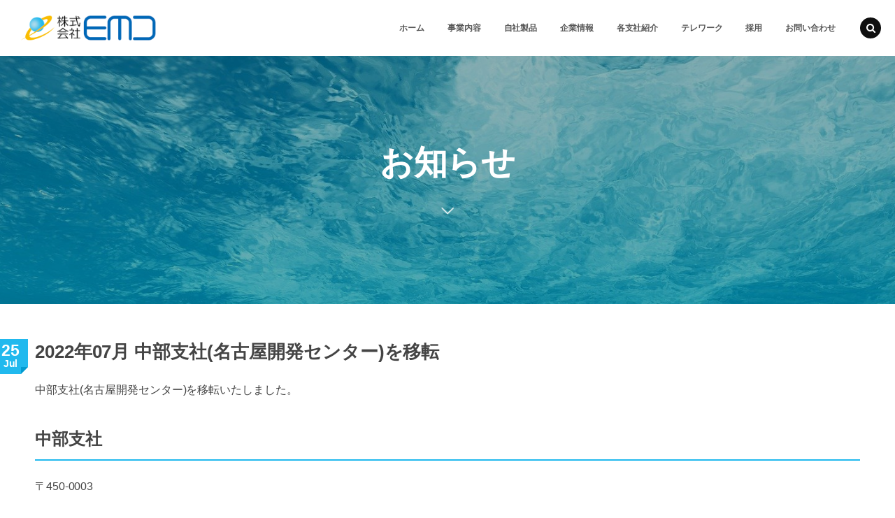

--- FILE ---
content_type: text/html; charset=UTF-8
request_url: https://www.emdes.co.jp/news/news-2022-07-25/
body_size: 12316
content:
<!DOCTYPE html>
<html lang="ja"><head prefix="og: http://ogp.me/ns# fb: http://ogp.me/ns/fb# article: http://ogp.me/ns/article#"><meta charset="utf-8" />
<meta name="viewport" content="width=device-width,initial-scale=1,minimum-scale=1,user-scalable=yes" /><meta name="description" content="中部支社(名古屋開発センター)を移転いたしました。" /><meta name="keywords" content="" /><meta property="og:title" content="2022年07月 中部支社(名古屋開発センター)を移転" /><meta property="og:type" content="article" /><meta property="og:url" content="https://www.emdes.co.jp/news/news-2022-07-25/" /><meta property="og:image" content="https://www.emdes.co.jp/wordpress/wp-content/uploads/sea-009.jpg" /><meta property="og:image:width" content="1920" /><meta property="og:image:height" content="1079" /><meta property="og:description" content="中部支社(名古屋開発センター)を移転いたしました。" /><meta property="og:site_name" content="株式会社EMD" /><link rel="canonical" href="https://www.emdes.co.jp/news/news-2022-07-25/" /><title>2022年07月 中部支社(名古屋開発センター)を移転  |  株式会社EMD</title>
<meta name='robots' content='max-image-preview:large' />
<link rel="dns-prefetch" href="//connect.facebook.net" /><link rel="dns-prefetch" href="//secure.gravatar.com" /><link rel="dns-prefetch" href="//api.pinterest.com" /><link rel="dns-prefetch" href="//jsoon.digitiminimi.com" /><link rel="dns-prefetch" href="//b.hatena.ne.jp" /><link rel="dns-prefetch" href="//platform.twitter.com" /><meta http-equiv="Last-Modified" content="火, 25 10月 2022 16:50:43 +0900" /><link rel='dns-prefetch' href='//ajax.googleapis.com' />
<link rel="alternate" type="application/rss+xml" title="株式会社EMD &raquo; フィード" href="https://www.emdes.co.jp/feed/" />
<link rel="alternate" type="application/rss+xml" title="株式会社EMD &raquo; コメントフィード" href="https://www.emdes.co.jp/comments/feed/" />
<script>
window._wpemojiSettings = {"baseUrl":"https:\/\/s.w.org\/images\/core\/emoji\/14.0.0\/72x72\/","ext":".png","svgUrl":"https:\/\/s.w.org\/images\/core\/emoji\/14.0.0\/svg\/","svgExt":".svg","source":{"concatemoji":"https:\/\/www.emdes.co.jp\/wordpress\/wp-includes\/js\/wp-emoji-release.min.js?ver=6.2.8"}};
/*! This file is auto-generated */
!function(e,a,t){var n,r,o,i=a.createElement("canvas"),p=i.getContext&&i.getContext("2d");function s(e,t){p.clearRect(0,0,i.width,i.height),p.fillText(e,0,0);e=i.toDataURL();return p.clearRect(0,0,i.width,i.height),p.fillText(t,0,0),e===i.toDataURL()}function c(e){var t=a.createElement("script");t.src=e,t.defer=t.type="text/javascript",a.getElementsByTagName("head")[0].appendChild(t)}for(o=Array("flag","emoji"),t.supports={everything:!0,everythingExceptFlag:!0},r=0;r<o.length;r++)t.supports[o[r]]=function(e){if(p&&p.fillText)switch(p.textBaseline="top",p.font="600 32px Arial",e){case"flag":return s("\ud83c\udff3\ufe0f\u200d\u26a7\ufe0f","\ud83c\udff3\ufe0f\u200b\u26a7\ufe0f")?!1:!s("\ud83c\uddfa\ud83c\uddf3","\ud83c\uddfa\u200b\ud83c\uddf3")&&!s("\ud83c\udff4\udb40\udc67\udb40\udc62\udb40\udc65\udb40\udc6e\udb40\udc67\udb40\udc7f","\ud83c\udff4\u200b\udb40\udc67\u200b\udb40\udc62\u200b\udb40\udc65\u200b\udb40\udc6e\u200b\udb40\udc67\u200b\udb40\udc7f");case"emoji":return!s("\ud83e\udef1\ud83c\udffb\u200d\ud83e\udef2\ud83c\udfff","\ud83e\udef1\ud83c\udffb\u200b\ud83e\udef2\ud83c\udfff")}return!1}(o[r]),t.supports.everything=t.supports.everything&&t.supports[o[r]],"flag"!==o[r]&&(t.supports.everythingExceptFlag=t.supports.everythingExceptFlag&&t.supports[o[r]]);t.supports.everythingExceptFlag=t.supports.everythingExceptFlag&&!t.supports.flag,t.DOMReady=!1,t.readyCallback=function(){t.DOMReady=!0},t.supports.everything||(n=function(){t.readyCallback()},a.addEventListener?(a.addEventListener("DOMContentLoaded",n,!1),e.addEventListener("load",n,!1)):(e.attachEvent("onload",n),a.attachEvent("onreadystatechange",function(){"complete"===a.readyState&&t.readyCallback()})),(e=t.source||{}).concatemoji?c(e.concatemoji):e.wpemoji&&e.twemoji&&(c(e.twemoji),c(e.wpemoji)))}(window,document,window._wpemojiSettings);
</script>
<style type="text/css">
img.wp-smiley,
img.emoji {
	display: inline !important;
	border: none !important;
	box-shadow: none !important;
	height: 1em !important;
	width: 1em !important;
	margin: 0 0.07em !important;
	vertical-align: -0.1em !important;
	background: none !important;
	padding: 0 !important;
}
</style>
	<link rel='stylesheet' id='wp-block-library-css' href='https://www.emdes.co.jp/wordpress/wp-includes/css/dist/block-library/style.min.css?ver=6.2.8' type='text/css' media='all' />
<link rel='stylesheet' id='classic-theme-styles-css' href='https://www.emdes.co.jp/wordpress/wp-includes/css/classic-themes.min.css?ver=6.2.8' type='text/css' media='all' />
<style id='global-styles-inline-css' type='text/css'>
body{--wp--preset--color--black: #000000;--wp--preset--color--cyan-bluish-gray: #abb8c3;--wp--preset--color--white: #ffffff;--wp--preset--color--pale-pink: #f78da7;--wp--preset--color--vivid-red: #cf2e2e;--wp--preset--color--luminous-vivid-orange: #ff6900;--wp--preset--color--luminous-vivid-amber: #fcb900;--wp--preset--color--light-green-cyan: #7bdcb5;--wp--preset--color--vivid-green-cyan: #00d084;--wp--preset--color--pale-cyan-blue: #8ed1fc;--wp--preset--color--vivid-cyan-blue: #0693e3;--wp--preset--color--vivid-purple: #9b51e0;--wp--preset--gradient--vivid-cyan-blue-to-vivid-purple: linear-gradient(135deg,rgba(6,147,227,1) 0%,rgb(155,81,224) 100%);--wp--preset--gradient--light-green-cyan-to-vivid-green-cyan: linear-gradient(135deg,rgb(122,220,180) 0%,rgb(0,208,130) 100%);--wp--preset--gradient--luminous-vivid-amber-to-luminous-vivid-orange: linear-gradient(135deg,rgba(252,185,0,1) 0%,rgba(255,105,0,1) 100%);--wp--preset--gradient--luminous-vivid-orange-to-vivid-red: linear-gradient(135deg,rgba(255,105,0,1) 0%,rgb(207,46,46) 100%);--wp--preset--gradient--very-light-gray-to-cyan-bluish-gray: linear-gradient(135deg,rgb(238,238,238) 0%,rgb(169,184,195) 100%);--wp--preset--gradient--cool-to-warm-spectrum: linear-gradient(135deg,rgb(74,234,220) 0%,rgb(151,120,209) 20%,rgb(207,42,186) 40%,rgb(238,44,130) 60%,rgb(251,105,98) 80%,rgb(254,248,76) 100%);--wp--preset--gradient--blush-light-purple: linear-gradient(135deg,rgb(255,206,236) 0%,rgb(152,150,240) 100%);--wp--preset--gradient--blush-bordeaux: linear-gradient(135deg,rgb(254,205,165) 0%,rgb(254,45,45) 50%,rgb(107,0,62) 100%);--wp--preset--gradient--luminous-dusk: linear-gradient(135deg,rgb(255,203,112) 0%,rgb(199,81,192) 50%,rgb(65,88,208) 100%);--wp--preset--gradient--pale-ocean: linear-gradient(135deg,rgb(255,245,203) 0%,rgb(182,227,212) 50%,rgb(51,167,181) 100%);--wp--preset--gradient--electric-grass: linear-gradient(135deg,rgb(202,248,128) 0%,rgb(113,206,126) 100%);--wp--preset--gradient--midnight: linear-gradient(135deg,rgb(2,3,129) 0%,rgb(40,116,252) 100%);--wp--preset--duotone--dark-grayscale: url('#wp-duotone-dark-grayscale');--wp--preset--duotone--grayscale: url('#wp-duotone-grayscale');--wp--preset--duotone--purple-yellow: url('#wp-duotone-purple-yellow');--wp--preset--duotone--blue-red: url('#wp-duotone-blue-red');--wp--preset--duotone--midnight: url('#wp-duotone-midnight');--wp--preset--duotone--magenta-yellow: url('#wp-duotone-magenta-yellow');--wp--preset--duotone--purple-green: url('#wp-duotone-purple-green');--wp--preset--duotone--blue-orange: url('#wp-duotone-blue-orange');--wp--preset--font-size--small: 13px;--wp--preset--font-size--medium: 20px;--wp--preset--font-size--large: 36px;--wp--preset--font-size--x-large: 42px;--wp--preset--spacing--20: 0.44rem;--wp--preset--spacing--30: 0.67rem;--wp--preset--spacing--40: 1rem;--wp--preset--spacing--50: 1.5rem;--wp--preset--spacing--60: 2.25rem;--wp--preset--spacing--70: 3.38rem;--wp--preset--spacing--80: 5.06rem;--wp--preset--shadow--natural: 6px 6px 9px rgba(0, 0, 0, 0.2);--wp--preset--shadow--deep: 12px 12px 50px rgba(0, 0, 0, 0.4);--wp--preset--shadow--sharp: 6px 6px 0px rgba(0, 0, 0, 0.2);--wp--preset--shadow--outlined: 6px 6px 0px -3px rgba(255, 255, 255, 1), 6px 6px rgba(0, 0, 0, 1);--wp--preset--shadow--crisp: 6px 6px 0px rgba(0, 0, 0, 1);}:where(.is-layout-flex){gap: 0.5em;}body .is-layout-flow > .alignleft{float: left;margin-inline-start: 0;margin-inline-end: 2em;}body .is-layout-flow > .alignright{float: right;margin-inline-start: 2em;margin-inline-end: 0;}body .is-layout-flow > .aligncenter{margin-left: auto !important;margin-right: auto !important;}body .is-layout-constrained > .alignleft{float: left;margin-inline-start: 0;margin-inline-end: 2em;}body .is-layout-constrained > .alignright{float: right;margin-inline-start: 2em;margin-inline-end: 0;}body .is-layout-constrained > .aligncenter{margin-left: auto !important;margin-right: auto !important;}body .is-layout-constrained > :where(:not(.alignleft):not(.alignright):not(.alignfull)){max-width: var(--wp--style--global--content-size);margin-left: auto !important;margin-right: auto !important;}body .is-layout-constrained > .alignwide{max-width: var(--wp--style--global--wide-size);}body .is-layout-flex{display: flex;}body .is-layout-flex{flex-wrap: wrap;align-items: center;}body .is-layout-flex > *{margin: 0;}:where(.wp-block-columns.is-layout-flex){gap: 2em;}.has-black-color{color: var(--wp--preset--color--black) !important;}.has-cyan-bluish-gray-color{color: var(--wp--preset--color--cyan-bluish-gray) !important;}.has-white-color{color: var(--wp--preset--color--white) !important;}.has-pale-pink-color{color: var(--wp--preset--color--pale-pink) !important;}.has-vivid-red-color{color: var(--wp--preset--color--vivid-red) !important;}.has-luminous-vivid-orange-color{color: var(--wp--preset--color--luminous-vivid-orange) !important;}.has-luminous-vivid-amber-color{color: var(--wp--preset--color--luminous-vivid-amber) !important;}.has-light-green-cyan-color{color: var(--wp--preset--color--light-green-cyan) !important;}.has-vivid-green-cyan-color{color: var(--wp--preset--color--vivid-green-cyan) !important;}.has-pale-cyan-blue-color{color: var(--wp--preset--color--pale-cyan-blue) !important;}.has-vivid-cyan-blue-color{color: var(--wp--preset--color--vivid-cyan-blue) !important;}.has-vivid-purple-color{color: var(--wp--preset--color--vivid-purple) !important;}.has-black-background-color{background-color: var(--wp--preset--color--black) !important;}.has-cyan-bluish-gray-background-color{background-color: var(--wp--preset--color--cyan-bluish-gray) !important;}.has-white-background-color{background-color: var(--wp--preset--color--white) !important;}.has-pale-pink-background-color{background-color: var(--wp--preset--color--pale-pink) !important;}.has-vivid-red-background-color{background-color: var(--wp--preset--color--vivid-red) !important;}.has-luminous-vivid-orange-background-color{background-color: var(--wp--preset--color--luminous-vivid-orange) !important;}.has-luminous-vivid-amber-background-color{background-color: var(--wp--preset--color--luminous-vivid-amber) !important;}.has-light-green-cyan-background-color{background-color: var(--wp--preset--color--light-green-cyan) !important;}.has-vivid-green-cyan-background-color{background-color: var(--wp--preset--color--vivid-green-cyan) !important;}.has-pale-cyan-blue-background-color{background-color: var(--wp--preset--color--pale-cyan-blue) !important;}.has-vivid-cyan-blue-background-color{background-color: var(--wp--preset--color--vivid-cyan-blue) !important;}.has-vivid-purple-background-color{background-color: var(--wp--preset--color--vivid-purple) !important;}.has-black-border-color{border-color: var(--wp--preset--color--black) !important;}.has-cyan-bluish-gray-border-color{border-color: var(--wp--preset--color--cyan-bluish-gray) !important;}.has-white-border-color{border-color: var(--wp--preset--color--white) !important;}.has-pale-pink-border-color{border-color: var(--wp--preset--color--pale-pink) !important;}.has-vivid-red-border-color{border-color: var(--wp--preset--color--vivid-red) !important;}.has-luminous-vivid-orange-border-color{border-color: var(--wp--preset--color--luminous-vivid-orange) !important;}.has-luminous-vivid-amber-border-color{border-color: var(--wp--preset--color--luminous-vivid-amber) !important;}.has-light-green-cyan-border-color{border-color: var(--wp--preset--color--light-green-cyan) !important;}.has-vivid-green-cyan-border-color{border-color: var(--wp--preset--color--vivid-green-cyan) !important;}.has-pale-cyan-blue-border-color{border-color: var(--wp--preset--color--pale-cyan-blue) !important;}.has-vivid-cyan-blue-border-color{border-color: var(--wp--preset--color--vivid-cyan-blue) !important;}.has-vivid-purple-border-color{border-color: var(--wp--preset--color--vivid-purple) !important;}.has-vivid-cyan-blue-to-vivid-purple-gradient-background{background: var(--wp--preset--gradient--vivid-cyan-blue-to-vivid-purple) !important;}.has-light-green-cyan-to-vivid-green-cyan-gradient-background{background: var(--wp--preset--gradient--light-green-cyan-to-vivid-green-cyan) !important;}.has-luminous-vivid-amber-to-luminous-vivid-orange-gradient-background{background: var(--wp--preset--gradient--luminous-vivid-amber-to-luminous-vivid-orange) !important;}.has-luminous-vivid-orange-to-vivid-red-gradient-background{background: var(--wp--preset--gradient--luminous-vivid-orange-to-vivid-red) !important;}.has-very-light-gray-to-cyan-bluish-gray-gradient-background{background: var(--wp--preset--gradient--very-light-gray-to-cyan-bluish-gray) !important;}.has-cool-to-warm-spectrum-gradient-background{background: var(--wp--preset--gradient--cool-to-warm-spectrum) !important;}.has-blush-light-purple-gradient-background{background: var(--wp--preset--gradient--blush-light-purple) !important;}.has-blush-bordeaux-gradient-background{background: var(--wp--preset--gradient--blush-bordeaux) !important;}.has-luminous-dusk-gradient-background{background: var(--wp--preset--gradient--luminous-dusk) !important;}.has-pale-ocean-gradient-background{background: var(--wp--preset--gradient--pale-ocean) !important;}.has-electric-grass-gradient-background{background: var(--wp--preset--gradient--electric-grass) !important;}.has-midnight-gradient-background{background: var(--wp--preset--gradient--midnight) !important;}.has-small-font-size{font-size: var(--wp--preset--font-size--small) !important;}.has-medium-font-size{font-size: var(--wp--preset--font-size--medium) !important;}.has-large-font-size{font-size: var(--wp--preset--font-size--large) !important;}.has-x-large-font-size{font-size: var(--wp--preset--font-size--x-large) !important;}
.wp-block-navigation a:where(:not(.wp-element-button)){color: inherit;}
:where(.wp-block-columns.is-layout-flex){gap: 2em;}
.wp-block-pullquote{font-size: 1.5em;line-height: 1.6;}
</style>
<link rel='stylesheet' id='contact-form-7-css' href='https://www.emdes.co.jp/wordpress/wp-content/plugins/contact-form-7/includes/css/styles.css?ver=5.7.7' type='text/css' media='all' />
<link rel='stylesheet' id='dp-wp-block-library-css' href='https://www.emdes.co.jp/wordpress/wp-content/themes/dp-macchiato/css/wp-blocks.css?ver=2.2.9.0' type='text/css' media='all' />
<link rel='stylesheet' id='digipress-css' href='https://www.emdes.co.jp/wordpress/wp-content/themes/dp-macchiato/css/style.css?ver=20250312002238' type='text/css' media='all' />
<link rel='stylesheet' id='dp-visual-css' href='https://www.emdes.co.jp/wordpress/wp-content/uploads/digipress/macchiato/css/visual-custom.css?ver=20250312002415' type='text/css' media='all' />
<link rel='stylesheet' id='cf7cf-style-css' href='https://www.emdes.co.jp/wordpress/wp-content/plugins/cf7-conditional-fields/style.css?ver=2.3.9' type='text/css' media='all' />
<script src='https://ajax.googleapis.com/ajax/libs/jquery/3.7.1/jquery.min.js?ver=6.2.8' id='jquery-js'></script>
<link rel="https://api.w.org/" href="https://www.emdes.co.jp/wp-json/" /><link rel="alternate" type="application/json" href="https://www.emdes.co.jp/wp-json/wp/v2/news/786" /><link rel="EditURI" type="application/rsd+xml" title="RSD" href="https://www.emdes.co.jp/wordpress/xmlrpc.php?rsd" />
<link rel="wlwmanifest" type="application/wlwmanifest+xml" href="https://www.emdes.co.jp/wordpress/wp-includes/wlwmanifest.xml" />
<link rel='shortlink' href='https://www.emdes.co.jp/?p=786' />
<link rel="alternate" type="application/json+oembed" href="https://www.emdes.co.jp/wp-json/oembed/1.0/embed?url=https%3A%2F%2Fwww.emdes.co.jp%2Fnews%2Fnews-2022-07-25%2F" />
<link rel="alternate" type="text/xml+oembed" href="https://www.emdes.co.jp/wp-json/oembed/1.0/embed?url=https%3A%2F%2Fwww.emdes.co.jp%2Fnews%2Fnews-2022-07-25%2F&#038;format=xml" />
<noscript><style>.lazyload[data-src]{display:none !important;}</style></noscript><style>.lazyload{background-image:none !important;}.lazyload:before{background-image:none !important;}</style><script>j$=jQuery;</script><link rel="icon" href="/wordpress/wp-content/uploads/favicon.ico">
<script>
	// アコーディオン開閉
	$(function(){
		$(document).on('click','a[href^="/recruit/#"]' ,function(){
			$('.acd-check').prop('checked', false);
			var hash= this.hash;
			$(hash).trigger('click');
		});
		var path = location.pathname + location.hash;
		if(!path.indexOf('/recruit/#')){
			var hash= window.location.hash;
			if($(hash).next().css('visibility') == 'hidden'){
				$(hash).trigger('click');
			};
		};
	});

	$(function(){
		$(document).on('click','a[href^="/telework/#"]' ,function(){
			$('.acd-check').prop('checked', false);
			var hash= this.hash;
			$(hash).trigger('click');
		});
		var path = location.pathname + location.hash;
		if(!path.indexOf('/telework/#')){
			var hash= window.location.hash;
			if($(hash).next().css('visibility') == 'hidden'){
				$(hash).trigger('click');
			};
		};
	});

	// リンク遷移時のヘッダ表示
	$(document).ready(function () {
		var anchorName = window.location.hash;
		if (anchorName.length > 0 && $('body').hasClass('mb-theme') === false) {
			var topPos = $('#' + anchorName.substring(1)).offset().top - 44;
			setTimeout(function () {
				$(window).scrollTop(0);
				setTimeout(function () {
					$(window).scrollTop(topPos);
				}, 100);
			}, 100);
		};
	});
</script>

<!-- Global site tag (gtag.js) - Google Analytics -->
<script async src="https://www.googletagmanager.com/gtag/js?id=G-9NDVFH09NR"></script>
<script>
	window.dataLayer = window.dataLayer || [];
	function gtag(){dataLayer.push(arguments);}
	gtag('js', new Date());

	gtag('config', 'G-9NDVFH09NR');
</script></head><body class="news-template-default single single-news postid-786 main-body"><svg xmlns="http://www.w3.org/2000/svg" viewBox="0 0 0 0" width="0" height="0" focusable="false" role="none" style="visibility: hidden; position: absolute; left: -9999px; overflow: hidden;" ><defs><filter id="wp-duotone-dark-grayscale"><feColorMatrix color-interpolation-filters="sRGB" type="matrix" values=" .299 .587 .114 0 0 .299 .587 .114 0 0 .299 .587 .114 0 0 .299 .587 .114 0 0 " /><feComponentTransfer color-interpolation-filters="sRGB" ><feFuncR type="table" tableValues="0 0.49803921568627" /><feFuncG type="table" tableValues="0 0.49803921568627" /><feFuncB type="table" tableValues="0 0.49803921568627" /><feFuncA type="table" tableValues="1 1" /></feComponentTransfer><feComposite in2="SourceGraphic" operator="in" /></filter></defs></svg><svg xmlns="http://www.w3.org/2000/svg" viewBox="0 0 0 0" width="0" height="0" focusable="false" role="none" style="visibility: hidden; position: absolute; left: -9999px; overflow: hidden;" ><defs><filter id="wp-duotone-grayscale"><feColorMatrix color-interpolation-filters="sRGB" type="matrix" values=" .299 .587 .114 0 0 .299 .587 .114 0 0 .299 .587 .114 0 0 .299 .587 .114 0 0 " /><feComponentTransfer color-interpolation-filters="sRGB" ><feFuncR type="table" tableValues="0 1" /><feFuncG type="table" tableValues="0 1" /><feFuncB type="table" tableValues="0 1" /><feFuncA type="table" tableValues="1 1" /></feComponentTransfer><feComposite in2="SourceGraphic" operator="in" /></filter></defs></svg><svg xmlns="http://www.w3.org/2000/svg" viewBox="0 0 0 0" width="0" height="0" focusable="false" role="none" style="visibility: hidden; position: absolute; left: -9999px; overflow: hidden;" ><defs><filter id="wp-duotone-purple-yellow"><feColorMatrix color-interpolation-filters="sRGB" type="matrix" values=" .299 .587 .114 0 0 .299 .587 .114 0 0 .299 .587 .114 0 0 .299 .587 .114 0 0 " /><feComponentTransfer color-interpolation-filters="sRGB" ><feFuncR type="table" tableValues="0.54901960784314 0.98823529411765" /><feFuncG type="table" tableValues="0 1" /><feFuncB type="table" tableValues="0.71764705882353 0.25490196078431" /><feFuncA type="table" tableValues="1 1" /></feComponentTransfer><feComposite in2="SourceGraphic" operator="in" /></filter></defs></svg><svg xmlns="http://www.w3.org/2000/svg" viewBox="0 0 0 0" width="0" height="0" focusable="false" role="none" style="visibility: hidden; position: absolute; left: -9999px; overflow: hidden;" ><defs><filter id="wp-duotone-blue-red"><feColorMatrix color-interpolation-filters="sRGB" type="matrix" values=" .299 .587 .114 0 0 .299 .587 .114 0 0 .299 .587 .114 0 0 .299 .587 .114 0 0 " /><feComponentTransfer color-interpolation-filters="sRGB" ><feFuncR type="table" tableValues="0 1" /><feFuncG type="table" tableValues="0 0.27843137254902" /><feFuncB type="table" tableValues="0.5921568627451 0.27843137254902" /><feFuncA type="table" tableValues="1 1" /></feComponentTransfer><feComposite in2="SourceGraphic" operator="in" /></filter></defs></svg><svg xmlns="http://www.w3.org/2000/svg" viewBox="0 0 0 0" width="0" height="0" focusable="false" role="none" style="visibility: hidden; position: absolute; left: -9999px; overflow: hidden;" ><defs><filter id="wp-duotone-midnight"><feColorMatrix color-interpolation-filters="sRGB" type="matrix" values=" .299 .587 .114 0 0 .299 .587 .114 0 0 .299 .587 .114 0 0 .299 .587 .114 0 0 " /><feComponentTransfer color-interpolation-filters="sRGB" ><feFuncR type="table" tableValues="0 0" /><feFuncG type="table" tableValues="0 0.64705882352941" /><feFuncB type="table" tableValues="0 1" /><feFuncA type="table" tableValues="1 1" /></feComponentTransfer><feComposite in2="SourceGraphic" operator="in" /></filter></defs></svg><svg xmlns="http://www.w3.org/2000/svg" viewBox="0 0 0 0" width="0" height="0" focusable="false" role="none" style="visibility: hidden; position: absolute; left: -9999px; overflow: hidden;" ><defs><filter id="wp-duotone-magenta-yellow"><feColorMatrix color-interpolation-filters="sRGB" type="matrix" values=" .299 .587 .114 0 0 .299 .587 .114 0 0 .299 .587 .114 0 0 .299 .587 .114 0 0 " /><feComponentTransfer color-interpolation-filters="sRGB" ><feFuncR type="table" tableValues="0.78039215686275 1" /><feFuncG type="table" tableValues="0 0.94901960784314" /><feFuncB type="table" tableValues="0.35294117647059 0.47058823529412" /><feFuncA type="table" tableValues="1 1" /></feComponentTransfer><feComposite in2="SourceGraphic" operator="in" /></filter></defs></svg><svg xmlns="http://www.w3.org/2000/svg" viewBox="0 0 0 0" width="0" height="0" focusable="false" role="none" style="visibility: hidden; position: absolute; left: -9999px; overflow: hidden;" ><defs><filter id="wp-duotone-purple-green"><feColorMatrix color-interpolation-filters="sRGB" type="matrix" values=" .299 .587 .114 0 0 .299 .587 .114 0 0 .299 .587 .114 0 0 .299 .587 .114 0 0 " /><feComponentTransfer color-interpolation-filters="sRGB" ><feFuncR type="table" tableValues="0.65098039215686 0.40392156862745" /><feFuncG type="table" tableValues="0 1" /><feFuncB type="table" tableValues="0.44705882352941 0.4" /><feFuncA type="table" tableValues="1 1" /></feComponentTransfer><feComposite in2="SourceGraphic" operator="in" /></filter></defs></svg><svg xmlns="http://www.w3.org/2000/svg" viewBox="0 0 0 0" width="0" height="0" focusable="false" role="none" style="visibility: hidden; position: absolute; left: -9999px; overflow: hidden;" ><defs><filter id="wp-duotone-blue-orange"><feColorMatrix color-interpolation-filters="sRGB" type="matrix" values=" .299 .587 .114 0 0 .299 .587 .114 0 0 .299 .587 .114 0 0 .299 .587 .114 0 0 " /><feComponentTransfer color-interpolation-filters="sRGB" ><feFuncR type="table" tableValues="0.098039215686275 1" /><feFuncG type="table" tableValues="0 0.66274509803922" /><feFuncB type="table" tableValues="0.84705882352941 0.41960784313725" /><feFuncA type="table" tableValues="1 1" /></feComponentTransfer><feComposite in2="SourceGraphic" operator="in" /></filter></defs></svg><header id="header_container" class="header_container pc has_search"><div class="h_group"><h1 class="hd_title image no-cap"><a href="https://www.emdes.co.jp/" title="株式会社EMD"><img src="[data-uri]" alt="株式会社EMD" data-src="https://www.emdes.co.jp/wordpress/wp-content/uploads/digipress/macchiato/title/emd-logo.png" decoding="async" class="lazyload" /><noscript><img src="https://www.emdes.co.jp/wordpress/wp-content/uploads/digipress/macchiato/title/emd-logo.png" alt="株式会社EMD" data-eio="l" /></noscript></a></h1></div><div class="r_block"><nav id="global_menu_nav" class="global_menu_nav" data-wow-delay="0.3s"><ul id="global_menu_ul" class=""><li id="menu-item-58" class="menu-item menu-item-type-custom menu-item-object-custom"><a href="/" class="menu-link"><span class="menu-title">ホーム</span><span class="gnav-bd"></span></a></li>
<li id="menu-item-21" class="menu-item menu-item-type-post_type menu-item-object-page menu-item-has-children"><a href="https://www.emdes.co.jp/service/" class="menu-link"><span class="menu-title">事業内容</span><span class="gnav-bd"></span></a>
<ul class="sub-menu">
	<li id="menu-item-96" class="menu-item menu-item-type-custom menu-item-object-custom menu-item-has-children"><a href="/service/#it" class="menu-link"><span class="menu-title">IT事業</span></a>
	<ul class="sub-menu">
		<li id="menu-item-250" class="menu-item menu-item-type-custom menu-item-object-custom"><a href="/service/#software" class="menu-link"><span class="menu-title">ソフトウェア</span></a></li>
		<li id="menu-item-251" class="menu-item menu-item-type-custom menu-item-object-custom"><a href="/service/#infrastructure" class="menu-link"><span class="menu-title">インフラ</span></a></li>
		<li id="menu-item-252" class="menu-item menu-item-type-custom menu-item-object-custom"><a href="/service/#built" class="menu-link"><span class="menu-title">組み込み</span></a></li>
	</ul>
</li>
	<li id="menu-item-97" class="menu-item menu-item-type-custom menu-item-object-custom"><a href="/service/#mechatronics" class="menu-link"><span class="menu-title">メカトロ事業</span></a></li>
</ul>
</li>
<li id="menu-item-821" class="menu-item menu-item-type-post_type menu-item-object-page menu-item-has-children"><a href="https://www.emdes.co.jp/emergency-generator/" class="menu-link"><span class="menu-title">自社製品</span><span class="gnav-bd"></span></a>
<ul class="sub-menu">
	<li id="menu-item-822" class="menu-item menu-item-type-post_type menu-item-object-page"><a href="https://www.emdes.co.jp/emergency-generator/" class="menu-link"><span class="menu-title">非常用発電機自動切替システム</span></a></li>
</ul>
</li>
<li id="menu-item-20" class="menu-item menu-item-type-post_type menu-item-object-page menu-item-has-children"><a href="https://www.emdes.co.jp/company/" class="menu-link"><span class="menu-title">企業情報</span><span class="gnav-bd"></span></a>
<ul class="sub-menu">
	<li id="menu-item-87" class="menu-item menu-item-type-custom menu-item-object-custom"><a href="/company/#principal" class="menu-link"><span class="menu-title">経営理念</span></a></li>
	<li id="menu-item-84" class="menu-item menu-item-type-custom menu-item-object-custom"><a href="/company/#top_message" class="menu-link"><span class="menu-title">代表メッセージ</span></a></li>
	<li id="menu-item-83" class="menu-item menu-item-type-custom menu-item-object-custom"><a href="/company/#about_company" class="menu-link"><span class="menu-title">会社概要</span></a></li>
	<li id="menu-item-85" class="menu-item menu-item-type-custom menu-item-object-custom"><a href="/company/#history" class="menu-link"><span class="menu-title">沿革</span></a></li>
	<li id="menu-item-86" class="menu-item menu-item-type-custom menu-item-object-custom"><a href="/company/#offices" class="menu-link"><span class="menu-title">事業所情報</span></a></li>
</ul>
</li>
<li id="menu-item-217" class="menu-item menu-item-type-post_type menu-item-object-page menu-item-has-children"><a href="https://www.emdes.co.jp/introduce/" class="menu-link"><span class="menu-title">各支社紹介</span><span class="gnav-bd"></span></a>
<ul class="sub-menu">
	<li id="menu-item-219" class="menu-item menu-item-type-custom menu-item-object-custom"><a href="/introduce/#introduce_tokai" class="menu-link"><span class="menu-title">東海地区（岐阜本社/中部支社）</span></a></li>
	<li id="menu-item-220" class="menu-item menu-item-type-custom menu-item-object-custom"><a href="/introduce/#introduce_kanto" class="menu-link"><span class="menu-title">関東地区（東京支社/埼玉支社/神奈川支社/千葉支社）</span></a></li>
	<li id="menu-item-221" class="menu-item menu-item-type-custom menu-item-object-custom"><a href="/introduce/#introduce_tohoku" class="menu-link"><span class="menu-title">東北地区（東北支社）</span></a></li>
	<li id="menu-item-909" class="menu-item menu-item-type-custom menu-item-object-custom"><a href="/introduce/#introduce_kansai" class="menu-link"><span class="menu-title">関西地区（大阪支社）</span></a></li>
	<li id="menu-item-676" class="menu-item menu-item-type-custom menu-item-object-custom"><a href="/introduce/#introduce_hokkaido" class="menu-link"><span class="menu-title">北海道地区（北海道支社）</span></a></li>
	<li id="menu-item-865" class="menu-item menu-item-type-custom menu-item-object-custom"><a href="/introduce/#introduce_kyushu" class="menu-link"><span class="menu-title">九州地区（九州支社）</span></a></li>
</ul>
</li>
<li id="menu-item-685" class="menu-item menu-item-type-post_type menu-item-object-page menu-item-has-children"><a href="https://www.emdes.co.jp/telework/" class="menu-link"><span class="menu-title">テレワーク</span><span class="gnav-bd"></span></a>
<ul class="sub-menu">
	<li id="menu-item-713" class="menu-item menu-item-type-custom menu-item-object-custom"><a href="/telework/#background" class="menu-link"><span class="menu-title">フルテレワークエンジニア募集背景</span></a></li>
	<li id="menu-item-686" class="menu-item menu-item-type-custom menu-item-object-custom"><a href="/telework/#recruit_flow" class="menu-link"><span class="menu-title">採用の流れ</span></a></li>
	<li id="menu-item-687" class="menu-item menu-item-type-custom menu-item-object-custom"><a href="/telework/#entering_company_flow" class="menu-link"><span class="menu-title">入社後の流れ</span></a></li>
	<li id="menu-item-688" class="menu-item menu-item-type-custom menu-item-object-custom menu-item-has-children"><a href="/telework/#recruit_application" class="menu-link"><span class="menu-title">応募：全国（テレワーク）</span></a>
	<ul class="sub-menu">
		<li id="menu-item-689" class="menu-item menu-item-type-custom menu-item-object-custom menu-item-has-children"><a href="/telework/#mid_national" class="menu-link"><span class="menu-title">中途採用</span></a>
		<ul class="sub-menu">
			<li id="menu-item-690" class="menu-item menu-item-type-custom menu-item-object-custom"><a href="/telework/#national_mid_soft" class="menu-link"><span class="menu-title">IT事業 &#8211; ソフトウェア</span></a></li>
			<li id="menu-item-691" class="menu-item menu-item-type-custom menu-item-object-custom"><a href="/telework/#national_mid_infra" class="menu-link"><span class="menu-title">IT事業 &#8211; インフラ</span></a></li>
		</ul>
</li>
	</ul>
</li>
</ul>
</li>
<li id="menu-item-19" class="menu-item menu-item-type-post_type menu-item-object-page menu-item-has-children"><a href="https://www.emdes.co.jp/recruit/" class="menu-link"><span class="menu-title">採用</span><span class="gnav-bd"></span></a>
<ul class="sub-menu">
	<li id="menu-item-285" class="menu-item menu-item-type-custom menu-item-object-custom"><a href="/recruit/#recruit_message" class="menu-link"><span class="menu-title">メッセージ</span></a></li>
	<li id="menu-item-286" class="menu-item menu-item-type-custom menu-item-object-custom"><a href="/recruit/#recruit_flow" class="menu-link"><span class="menu-title">採用の流れ</span></a></li>
	<li id="menu-item-703" class="menu-item menu-item-type-custom menu-item-object-custom menu-item-has-children"><a href="/recruit/#recruit_application" class="menu-link"><span class="menu-title">応募：全国（テレワーク）</span></a>
	<ul class="sub-menu">
		<li id="menu-item-704" class="menu-item menu-item-type-custom menu-item-object-custom menu-item-has-children"><a href="/recruit/#mid_national" class="menu-link"><span class="menu-title">中途採用</span></a>
		<ul class="sub-menu">
			<li id="menu-item-705" class="menu-item menu-item-type-custom menu-item-object-custom"><a href="/recruit/#national_mid_soft" class="menu-link"><span class="menu-title">IT事業 &#8211; ソフトウェア</span></a></li>
			<li id="menu-item-706" class="menu-item menu-item-type-custom menu-item-object-custom"><a href="/recruit/#national_mid_infra" class="menu-link"><span class="menu-title">IT事業 &#8211; インフラ</span></a></li>
		</ul>
</li>
	</ul>
</li>
	<li id="menu-item-119" class="menu-item menu-item-type-custom menu-item-object-custom menu-item-has-children"><a href="/recruit/#recruit_tokai" class="menu-link"><span class="menu-title">応募：東海地区（岐阜/愛知/三重）</span></a>
	<ul class="sub-menu">
		<li id="menu-item-615" class="menu-item menu-item-type-custom menu-item-object-custom menu-item-has-children"><a href="/recruit/#mid_tokai" class="menu-link"><span class="menu-title">中途採用</span></a>
		<ul class="sub-menu">
			<li id="menu-item-181" class="menu-item menu-item-type-custom menu-item-object-custom"><a href="/recruit/#tokai_mid_soft" class="menu-link"><span class="menu-title">IT事業 &#8211; ソフトウェア</span></a></li>
			<li id="menu-item-184" class="menu-item menu-item-type-custom menu-item-object-custom"><a href="/recruit/#tokai_mid_infra" class="menu-link"><span class="menu-title">IT事業 &#8211; インフラ</span></a></li>
			<li id="menu-item-187" class="menu-item menu-item-type-custom menu-item-object-custom"><a href="/recruit/#tokai_mid_built" class="menu-link"><span class="menu-title">IT事業 &#8211; 組み込み</span></a></li>
			<li id="menu-item-616" class="menu-item menu-item-type-custom menu-item-object-custom"><a href="/recruit/#tokai_mid_machine" class="menu-link"><span class="menu-title">メカトロ事業 &#8211; 機械設計</span></a></li>
			<li id="menu-item-617" class="menu-item menu-item-type-custom menu-item-object-custom"><a href="/recruit/#tokai_mid_electricity" class="menu-link"><span class="menu-title">メカトロ事業 &#8211; 電気設計</span></a></li>
			<li id="menu-item-618" class="menu-item menu-item-type-custom menu-item-object-custom"><a href="/recruit/#tokai_mid_facility" class="menu-link"><span class="menu-title">メカトロ事業 &#8211; 設備技術</span></a></li>
		</ul>
</li>
		<li id="menu-item-619" class="menu-item menu-item-type-custom menu-item-object-custom menu-item-has-children"><a href="/recruit/#new_tokai" class="menu-link"><span class="menu-title">新卒採用</span></a>
		<ul class="sub-menu">
			<li id="menu-item-189" class="menu-item menu-item-type-custom menu-item-object-custom"><a href="/recruit/#tokai_new_soft" class="menu-link"><span class="menu-title">IT事業 &#8211; ソフトウェア</span></a></li>
			<li id="menu-item-190" class="menu-item menu-item-type-custom menu-item-object-custom"><a href="/recruit/#tokai_new_infra" class="menu-link"><span class="menu-title">IT事業 &#8211; インフラ</span></a></li>
			<li id="menu-item-191" class="menu-item menu-item-type-custom menu-item-object-custom"><a href="/recruit/#tokai_new_built" class="menu-link"><span class="menu-title">IT事業 &#8211; 組み込み</span></a></li>
		</ul>
</li>
	</ul>
</li>
	<li id="menu-item-128" class="menu-item menu-item-type-custom menu-item-object-custom menu-item-has-children"><a href="/recruit/#recruit_kanto" class="menu-link"><span class="menu-title">応募：関東地区（東京/埼玉/神奈川/千葉）</span></a>
	<ul class="sub-menu">
		<li id="menu-item-620" class="menu-item menu-item-type-custom menu-item-object-custom menu-item-has-children"><a href="/recruit/#mid_kanto" class="menu-link"><span class="menu-title">中途採用</span></a>
		<ul class="sub-menu">
			<li id="menu-item-182" class="menu-item menu-item-type-custom menu-item-object-custom"><a href="/recruit/#kanto_mid_soft" class="menu-link"><span class="menu-title">IT事業 &#8211; ソフトウェア</span></a></li>
			<li id="menu-item-185" class="menu-item menu-item-type-custom menu-item-object-custom"><a href="/recruit/#kanto_mid_infra" class="menu-link"><span class="menu-title">IT事業 &#8211; インフラ</span></a></li>
			<li id="menu-item-188" class="menu-item menu-item-type-custom menu-item-object-custom"><a href="/recruit/#kanto_mid_built" class="menu-link"><span class="menu-title">IT事業 &#8211; 組み込み</span></a></li>
		</ul>
</li>
		<li id="menu-item-621" class="menu-item menu-item-type-custom menu-item-object-custom menu-item-has-children"><a href="/recruit/#new_kanto" class="menu-link"><span class="menu-title">新卒採用</span></a>
		<ul class="sub-menu">
			<li id="menu-item-622" class="menu-item menu-item-type-custom menu-item-object-custom"><a href="/recruit/#kanto_new_soft" class="menu-link"><span class="menu-title">IT事業 &#8211; ソフトウェア</span></a></li>
		</ul>
</li>
	</ul>
</li>
	<li id="menu-item-243" class="menu-item menu-item-type-custom menu-item-object-custom menu-item-has-children"><a href="/recruit/#recruit_tohoku" class="menu-link"><span class="menu-title">応募：東北地区（宮城/山形）</span></a>
	<ul class="sub-menu">
		<li id="menu-item-625" class="menu-item menu-item-type-custom menu-item-object-custom menu-item-has-children"><a href="/recruit/#mid_tohoku" class="menu-link"><span class="menu-title">中途採用</span></a>
		<ul class="sub-menu">
			<li id="menu-item-183" class="menu-item menu-item-type-custom menu-item-object-custom"><a href="/recruit/#tohoku_mid_soft" class="menu-link"><span class="menu-title">IT事業 &#8211; ソフトウェア</span></a></li>
		</ul>
</li>
	</ul>
</li>
	<li id="menu-item-897" class="menu-item menu-item-type-custom menu-item-object-custom menu-item-has-children"><a href="/recruit/#recruit_kansai" class="menu-link"><span class="menu-title">応募：関西地区（大阪/京都/奈良/兵庫）</span></a>
	<ul class="sub-menu">
		<li id="menu-item-898" class="menu-item menu-item-type-custom menu-item-object-custom menu-item-has-children"><a href="/recruit/#mid_kansai" class="menu-link"><span class="menu-title">中途採用</span></a>
		<ul class="sub-menu">
			<li id="menu-item-899" class="menu-item menu-item-type-custom menu-item-object-custom"><a href="/recruit/#kansai_mid_soft" class="menu-link"><span class="menu-title">IT事業 &#8211; ソフトウェア</span></a></li>
			<li id="menu-item-900" class="menu-item menu-item-type-custom menu-item-object-custom"><a href="/recruit/#kansai_mid_infra" class="menu-link"><span class="menu-title">IT事業 &#8211; インフラ</span></a></li>
			<li id="menu-item-901" class="menu-item menu-item-type-custom menu-item-object-custom"><a href="/recruit/#kansai_mid_built" class="menu-link"><span class="menu-title">IT事業 &#8211; 組み込み</span></a></li>
		</ul>
</li>
	</ul>
</li>
	<li id="menu-item-933" class="menu-item menu-item-type-custom menu-item-object-custom menu-item-has-children"><a href="/recruit/#recruit_kyushu" class="menu-link"><span class="menu-title">応募：九州地区（福岡/佐賀/長崎/熊本/大分/宮崎/鹿児島/沖縄）</span></a>
	<ul class="sub-menu">
		<li id="menu-item-934" class="menu-item menu-item-type-custom menu-item-object-custom menu-item-has-children"><a href="/recruit/#mid_kyushu" class="menu-link"><span class="menu-title">中途採用</span></a>
		<ul class="sub-menu">
			<li id="menu-item-935" class="menu-item menu-item-type-custom menu-item-object-custom"><a href="/recruit/#kyushu_mid_soft" class="menu-link"><span class="menu-title">IT事業 &#8211; ソフトウェア</span></a></li>
			<li id="menu-item-936" class="menu-item menu-item-type-custom menu-item-object-custom"><a href="/recruit/#kyushu_mid_infra" class="menu-link"><span class="menu-title">IT事業 &#8211; インフラ</span></a></li>
		</ul>
</li>
	</ul>
</li>
</ul>
</li>
<li id="menu-item-22" class="menu-item menu-item-type-post_type menu-item-object-page"><a href="https://www.emdes.co.jp/contact/" class="menu-link"><span class="menu-title">お問い合わせ</span><span class="gnav-bd"></span></a></li>
</ul></nav></div><div id="expand_float_menu" class="expand_float_menu" data-wow-delay="0.3s"><i class="icon-menu"></i></div></header><div id="container" class="dp-container pc clearfix singular"><section class="ct-hd"><div class="plx_bg pl_img" style="--bg-image:url('//www.emdes.co.jp/wordpress/wp-content/uploads/sea-009.jpg')" data-img-w="1680" data-img-h="944"></div><div class="ct-whole"><h2 class="hd-title"><span>お知らせ</span></h2><div class="title-desc"><i class="hd-arrow icon-down-open"></i></div></div></section><div class="content-wrap incontainer clearfix singular">
<div id="content" class="content one-col"><article id="news-786" class="single-article post-786 news type-news status-publish has-post-thumbnail"><header class="sb- one-col"><div class="meta meta-date"><time datetime="2022-07-25T09:00:07+09:00" class="updated"><span class="date_day_double">25</span><span class="date_month_en">Jul</span></time></div><h1 class="entry-title single-title"><span>2022年07月 中部支社(名古屋開発センター)を移転</span></h1></header><div class="entry entry-content"><P>中部支社(名古屋開発センター)を移転いたしました。</P>
<span data-post-id="740" class="insert-page insert-page-740 "><H3 class="wp-block-column-title">中部支社</H3>
<ADDRESS>
	〒450-0003<br>
	愛知県名古屋市中村区名駅南2丁目8-1<br>
	AJ BLDG 5階<br>
	TEL 052-684-4108<br>
	FAX 052-684-4109
</ADDRESS>
<div class="ggmap"><iframe  width="574" height="300" style="border:0;" allowfullscreen="" loading="lazy" referrerpolicy="no-referrer-when-downgrade" data-src="https://www.google.com/maps/embed?pb=!1m18!1m12!1m3!1d203.85261111816556!2d136.8899667778709!3d35.16555364130669!2m3!1f0!2f0!3f0!3m2!1i1024!2i768!4f13.1!3m3!1m2!1s0x6003772768c7b6a7%3A0x5f128e511ea1597e!2z44CSNDUwLTAwMDMg5oSb55-l55yM5ZCN5Y-k5bGL5biC5Lit5p2R5Yy65ZCN6aeF5Y2X77yS5LiB55uu77yY4oiS77yR!5e0!3m2!1sja!2sjp!4v1658734762162!5m2!1sja!2sjp" class="lazyload"></iframe></div></span></div><footer class="single_post_meta bottom icon-dot"><div class="second_row"><div class="meta meta-date"><time datetime="2022-07-25T09:00:07+09:00" class="published icon-clock">2022年7月25日</time></div></div></footer></article><aside class="dp_related_posts news one-col"><h3 class="inside-title wow fadeInLeft"><span>その他のお知らせ</span></h3><ul><li class="clearfix wow fadeInUp"><span class="meta-date">2026年1月7日</span><a href="https://www.emdes.co.jp/news/news-2026-01-07/" class="rel-post-title item-link">2026年01月 株式会社EMD SDGs宣言</a></li><li class="clearfix wow fadeInUp"><span class="meta-date">2025年3月12日</span><a href="https://www.emdes.co.jp/news/news-2025-03-12/" class="rel-post-title item-link">2025年03月 株式会社EMD CM(EMDイノベーション編)公開</a></li><li class="clearfix wow fadeInUp"><span class="meta-date">2023年5月10日</span><a href="https://www.emdes.co.jp/news/news-2023-05-10/" class="rel-post-title item-link">2023年05月 大阪支社(大阪開発センター)を開設</a></li><li class="clearfix wow fadeInUp"><span class="meta-date">2023年3月1日</span><a href="https://www.emdes.co.jp/news/news-2023-03-01/" class="rel-post-title item-link">2023年03月 マイナビ2024（新卒採用）開始</a></li><li class="clearfix wow fadeInUp"><span class="meta-date">2022年10月26日</span><a href="https://www.emdes.co.jp/news/news-2022-10-26/" class="rel-post-title item-link">2022年10月 九州支社(博多開発センター)を開設</a></li></ul><div class="more-entry-link"><a href="https://www.emdes.co.jp/news/"><span>See more</span></a></div></aside><section id="comments_area">
</section></div></div><footer id="footer" class="clearfix">
<div class="ft-container"><div class="ft-widget-content">
<div class="widget-area one clearfix">
<div id="nav_menu-2" class="widget-box widget_nav_menu slider_fx"><h3 class="wd-title"><span>事業内容</span></h3><div class="menu-%e4%ba%8b%e6%a5%ad%e5%86%85%e5%ae%b9-container"><ul id="menu-%e4%ba%8b%e6%a5%ad%e5%86%85%e5%ae%b9" class="menu"><li id="menu-item-75" class="menu-item menu-item-type-custom menu-item-object-custom menu-item-has-children menu-item-75"><a href="/service/#it">IT事業</a>
<ul class="sub-menu">
	<li id="menu-item-78" class="menu-item menu-item-type-custom menu-item-object-custom menu-item-78"><a href="/service/#software">ソフトウェア</a></li>
	<li id="menu-item-79" class="menu-item menu-item-type-custom menu-item-object-custom menu-item-79"><a href="/service/#infrastructure">インフラ</a></li>
	<li id="menu-item-80" class="menu-item menu-item-type-custom menu-item-object-custom menu-item-80"><a href="/service/#built">組み込み</a></li>
</ul>
</li>
<li id="menu-item-76" class="menu-item menu-item-type-custom menu-item-object-custom menu-item-76"><a href="/service/#mechatronics">メカトロ事業</a></li>
</ul></div></div><div id="nav_menu-14" class="widget-box widget_nav_menu slider_fx"><h3 class="wd-title"><span>自社製品</span></h3><div class="menu-%e8%87%aa%e7%a4%be%e8%a3%bd%e5%93%81-container"><ul id="menu-%e8%87%aa%e7%a4%be%e8%a3%bd%e5%93%81" class="menu"><li id="menu-item-823" class="menu-item menu-item-type-post_type menu-item-object-page menu-item-823"><a href="https://www.emdes.co.jp/emergency-generator/">非常用発電機自動切替システム</a></li>
</ul></div></div></div>
<div class="widget-area two clearfix">
<div id="nav_menu-3" class="widget-box widget_nav_menu slider_fx"><h3 class="wd-title"><span>企業情報</span></h3><div class="menu-%e4%bc%81%e6%a5%ad%e6%83%85%e5%a0%b1-container"><ul id="menu-%e4%bc%81%e6%a5%ad%e6%83%85%e5%a0%b1" class="menu"><li id="menu-item-88" class="menu-item menu-item-type-custom menu-item-object-custom menu-item-88"><a href="/company/#principal">経営理念</a></li>
<li id="menu-item-70" class="menu-item menu-item-type-custom menu-item-object-custom menu-item-70"><a href="/company/#top_message">代表メッセージ</a></li>
<li id="menu-item-71" class="menu-item menu-item-type-custom menu-item-object-custom menu-item-71"><a href="/company/#about_company">会社概要</a></li>
<li id="menu-item-72" class="menu-item menu-item-type-custom menu-item-object-custom menu-item-72"><a href="/company/#history">沿革</a></li>
<li id="menu-item-73" class="menu-item menu-item-type-custom menu-item-object-custom menu-item-73"><a href="/company/#offices">事業所情報</a></li>
</ul></div></div><div id="nav_menu-10" class="widget-box widget_nav_menu slider_fx"><h3 class="wd-title"><span>各支社紹介</span></h3><div class="menu-%e5%90%84%e6%94%af%e7%a4%be%e7%b4%b9%e4%bb%8b-container"><ul id="menu-%e5%90%84%e6%94%af%e7%a4%be%e7%b4%b9%e4%bb%8b" class="menu"><li id="menu-item-552" class="menu-item menu-item-type-custom menu-item-object-custom menu-item-552"><a href="/introduce/#introduce_tokai">東海地区（岐阜本社/中部支社）</a></li>
<li id="menu-item-551" class="menu-item menu-item-type-custom menu-item-object-custom menu-item-551"><a href="/introduce/#introduce_kanto">関東地区（東京支社/埼玉支社/神奈川支社/千葉支社）</a></li>
<li id="menu-item-550" class="menu-item menu-item-type-custom menu-item-object-custom menu-item-550"><a href="/introduce/#introduce_tohoku">東北地区（東北支社）</a></li>
<li id="menu-item-902" class="menu-item menu-item-type-custom menu-item-object-custom menu-item-902"><a href="/introduce/#introduce_kansai">関西地区（大阪支社）</a></li>
<li id="menu-item-675" class="menu-item menu-item-type-custom menu-item-object-custom menu-item-675"><a href="/introduce/#introduce_hokkaido">北海道地区（北海道支社）</a></li>
<li id="menu-item-864" class="menu-item menu-item-type-custom menu-item-object-custom menu-item-864"><a href="/introduce/#introduce_kyushu">九州地区（九州支社）</a></li>
</ul></div></div></div>
<div class="widget-area three clearfix">
<div id="nav_menu-12" class="widget-box widget_nav_menu slider_fx"><h3 class="wd-title"><span>テレワーク</span></h3><div class="menu-%e3%83%86%e3%83%ac%e3%83%af%e3%83%bc%e3%82%af-container"><ul id="menu-%e3%83%86%e3%83%ac%e3%83%af%e3%83%bc%e3%82%af" class="menu"><li id="menu-item-714" class="menu-item menu-item-type-custom menu-item-object-custom menu-item-714"><a href="/telework/#background">フルテレワークエンジニア募集背景</a></li>
<li id="menu-item-696" class="menu-item menu-item-type-custom menu-item-object-custom menu-item-696"><a href="/telework/#recruit_flow">採用の流れ</a></li>
<li id="menu-item-697" class="menu-item menu-item-type-custom menu-item-object-custom menu-item-697"><a href="/telework/#entering_company_flow">入社後の流れ</a></li>
<li id="menu-item-698" class="menu-item menu-item-type-custom menu-item-object-custom menu-item-has-children menu-item-698"><a href="/telework/#recruit_application">応募：全国（テレワーク）</a>
<ul class="sub-menu">
	<li id="menu-item-699" class="menu-item menu-item-type-custom menu-item-object-custom menu-item-has-children menu-item-699"><a href="/telework/#mid_national">中途採用</a>
	<ul class="sub-menu">
		<li id="menu-item-700" class="menu-item menu-item-type-custom menu-item-object-custom menu-item-700"><a href="/telework/#national_mid_soft">IT事業 &#8211; ソフトウェア</a></li>
		<li id="menu-item-701" class="menu-item menu-item-type-custom menu-item-object-custom menu-item-701"><a href="/telework/#national_mid_infra">IT事業 &#8211; インフラ</a></li>
	</ul>
</li>
</ul>
</li>
</ul></div></div><div id="nav_menu-4" class="widget-box widget_nav_menu slider_fx"><h3 class="wd-title"><span>採用</span></h3><div class="menu-%e6%8e%a1%e7%94%a8-container"><ul id="menu-%e6%8e%a1%e7%94%a8" class="menu"><li id="menu-item-545" class="menu-item menu-item-type-custom menu-item-object-custom menu-item-545"><a href="/recruit/#recruit_message">メッセージ</a></li>
<li id="menu-item-544" class="menu-item menu-item-type-custom menu-item-object-custom menu-item-544"><a href="/recruit/#recruit_flow">採用の流れ</a></li>
<li id="menu-item-692" class="menu-item menu-item-type-custom menu-item-object-custom menu-item-has-children menu-item-692"><a href="/recruit/#recruit_application">応募：全国（テレワーク）</a>
<ul class="sub-menu">
	<li id="menu-item-693" class="menu-item menu-item-type-custom menu-item-object-custom menu-item-has-children menu-item-693"><a href="/recruit/#mid_national">中途採用</a>
	<ul class="sub-menu">
		<li id="menu-item-694" class="menu-item menu-item-type-custom menu-item-object-custom menu-item-694"><a href="/recruit/#national_mid_soft">IT事業 &#8211; ソフトウェア</a></li>
		<li id="menu-item-695" class="menu-item menu-item-type-custom menu-item-object-custom menu-item-695"><a href="/recruit/#national_mid_infra">IT事業 &#8211; インフラ</a></li>
	</ul>
</li>
</ul>
</li>
<li id="menu-item-81" class="menu-item menu-item-type-custom menu-item-object-custom menu-item-has-children menu-item-81"><a href="/recruit/#recruit_tokai">応募：東海地区（岐阜/愛知/三重）</a>
<ul class="sub-menu">
	<li id="menu-item-591" class="menu-item menu-item-type-custom menu-item-object-custom menu-item-has-children menu-item-591"><a href="/recruit/#mid_tokai">中途採用</a>
	<ul class="sub-menu">
		<li id="menu-item-108" class="menu-item menu-item-type-custom menu-item-object-custom menu-item-108"><a href="/recruit/#tokai_mid_soft">IT事業 &#8211; ソフトウェア</a></li>
		<li id="menu-item-111" class="menu-item menu-item-type-custom menu-item-object-custom menu-item-111"><a href="/recruit/#tokai_mid_infra">IT事業 &#8211; インフラ</a></li>
		<li id="menu-item-114" class="menu-item menu-item-type-custom menu-item-object-custom menu-item-114"><a href="/recruit/#tokai_mid_built">IT事業 &#8211; 組み込み</a></li>
		<li id="menu-item-609" class="menu-item menu-item-type-custom menu-item-object-custom menu-item-609"><a href="/recruit/#tokai_mid_machine">メカトロ事業 &#8211; 機械設計</a></li>
		<li id="menu-item-610" class="menu-item menu-item-type-custom menu-item-object-custom menu-item-610"><a href="/recruit/#tokai_mid_electricity">メカトロ事業 &#8211; 電気設計</a></li>
		<li id="menu-item-611" class="menu-item menu-item-type-custom menu-item-object-custom menu-item-611"><a href="/recruit/#tokai_mid_facility">メカトロ事業 &#8211; 設備技術</a></li>
	</ul>
</li>
	<li id="menu-item-592" class="menu-item menu-item-type-custom menu-item-object-custom menu-item-has-children menu-item-592"><a href="/recruit/#new_tokai">新卒採用</a>
	<ul class="sub-menu">
		<li id="menu-item-109" class="menu-item menu-item-type-custom menu-item-object-custom menu-item-109"><a href="/recruit/#tokai_new_soft">IT事業 &#8211; ソフトウェア</a></li>
		<li id="menu-item-112" class="menu-item menu-item-type-custom menu-item-object-custom menu-item-112"><a href="/recruit/#tokai_new_infra">IT事業 &#8211; インフラ</a></li>
		<li id="menu-item-115" class="menu-item menu-item-type-custom menu-item-object-custom menu-item-115"><a href="/recruit/#tokai_new_built">IT事業 &#8211; 組み込み</a></li>
	</ul>
</li>
</ul>
</li>
<li id="menu-item-110" class="menu-item menu-item-type-custom menu-item-object-custom menu-item-has-children menu-item-110"><a href="/recruit/#recruit_kanto">応募：関東地区（東京/埼玉/神奈川/千葉）</a>
<ul class="sub-menu">
	<li id="menu-item-593" class="menu-item menu-item-type-custom menu-item-object-custom menu-item-has-children menu-item-593"><a href="/recruit/#mid_kanto">中途採用</a>
	<ul class="sub-menu">
		<li id="menu-item-113" class="menu-item menu-item-type-custom menu-item-object-custom menu-item-113"><a href="/recruit/#kanto_mid_soft">IT事業 &#8211; ソフトウェア</a></li>
		<li id="menu-item-116" class="menu-item menu-item-type-custom menu-item-object-custom menu-item-116"><a href="/recruit/#kanto_mid_infra">IT事業 &#8211; インフラ</a></li>
		<li id="menu-item-117" class="menu-item menu-item-type-custom menu-item-object-custom menu-item-117"><a href="/recruit/#kanto_mid_built">IT事業 &#8211; 組み込み</a></li>
	</ul>
</li>
	<li id="menu-item-594" class="menu-item menu-item-type-custom menu-item-object-custom menu-item-has-children menu-item-594"><a href="/recruit/#new_kanto">新卒採用</a>
	<ul class="sub-menu">
		<li id="menu-item-612" class="menu-item menu-item-type-custom menu-item-object-custom menu-item-612"><a href="/recruit/#kanto_new_soft">IT事業 &#8211; ソフトウェア</a></li>
	</ul>
</li>
</ul>
</li>
<li id="menu-item-82" class="menu-item menu-item-type-custom menu-item-object-custom menu-item-has-children menu-item-82"><a href="/recruit/#recruit_tohoku">応募：東北地区（宮城/山形）</a>
<ul class="sub-menu">
	<li id="menu-item-595" class="menu-item menu-item-type-custom menu-item-object-custom menu-item-has-children menu-item-595"><a href="/recruit/#mid_tohoku">中途採用</a>
	<ul class="sub-menu">
		<li id="menu-item-118" class="menu-item menu-item-type-custom menu-item-object-custom menu-item-118"><a href="/recruit/#tohoku_mid_soft">IT事業 &#8211; ソフトウェア</a></li>
	</ul>
</li>
</ul>
</li>
<li id="menu-item-903" class="menu-item menu-item-type-custom menu-item-object-custom menu-item-has-children menu-item-903"><a href="/recruit/#recruit_kansai">応募：関西地区（大阪/京都/奈良/兵庫）</a>
<ul class="sub-menu">
	<li id="menu-item-904" class="menu-item menu-item-type-custom menu-item-object-custom menu-item-has-children menu-item-904"><a href="/recruit/#mid_kansai">中途採用</a>
	<ul class="sub-menu">
		<li id="menu-item-905" class="menu-item menu-item-type-custom menu-item-object-custom menu-item-905"><a href="/recruit/#kansai_mid_soft">IT事業 &#8211; ソフトウェア</a></li>
		<li id="menu-item-906" class="menu-item menu-item-type-custom menu-item-object-custom menu-item-906"><a href="/recruit/#kansai_mid_infra">IT事業 &#8211; インフラ</a></li>
		<li id="menu-item-907" class="menu-item menu-item-type-custom menu-item-object-custom menu-item-907"><a href="/recruit/#kansai_mid_built">IT事業 &#8211; 組み込み</a></li>
	</ul>
</li>
</ul>
</li>
<li id="menu-item-937" class="menu-item menu-item-type-custom menu-item-object-custom menu-item-has-children menu-item-937"><a href="/recruit/#recruit_kyushu">応募：九州地区（福岡/佐賀/長崎/熊本/大分/宮崎/鹿児島/沖縄）</a>
<ul class="sub-menu">
	<li id="menu-item-938" class="menu-item menu-item-type-custom menu-item-object-custom menu-item-has-children menu-item-938"><a href="/recruit/#mid_kyushu">中途採用</a>
	<ul class="sub-menu">
		<li id="menu-item-939" class="menu-item menu-item-type-custom menu-item-object-custom menu-item-939"><a href="/recruit/#kyushu_mid_soft">IT事業 &#8211; ソフトウェア</a></li>
		<li id="menu-item-940" class="menu-item menu-item-type-custom menu-item-object-custom menu-item-940"><a href="/recruit/#kyushu_mid_infra">IT事業 &#8211; インフラ</a></li>
	</ul>
</li>
</ul>
</li>
</ul></div></div></div>
</div><ul id="footer_menu_ul" class=""><li id="menu-item-67" class="menu-item menu-item-type-post_type menu-item-object-page"><a href="https://www.emdes.co.jp/contact/" class="menu-link"><span class="menu-title">お問い合わせ</span></a></li>
<li id="menu-item-68" class="menu-item menu-item-type-post_type menu-item-object-page menu-item-privacy-policy"><a href="https://www.emdes.co.jp/privacy/" class="menu-link"><span class="menu-title">プライバシー</span></a></li>
<li id="menu-item-389" class="menu-item menu-item-type-post_type menu-item-object-page"><a href="https://www.emdes.co.jp/iso/" class="menu-link"><span class="menu-title">ISOへの取り組み</span></a></li>
</ul><span id="gotop-ft">TOP</span>
<div class="copyright"><div class="inner">&copy; 2021 - 2026 <a href="https://www.emdes.co.jp/"><small>株式会社EMD</small></a>
</div></div></div>
</footer>
</div><i id="gotop" class="icon-arrow-up-pop"></i><input type="checkbox" aria-hidden="true" id="search-modal-trigger" class="search-modal-trigger" />
<label for="search-modal-trigger" role="button" id="header-search" class="header-search" data-wow-delay="0.3s"><i class="modal-trigger icon-search"></i></label>
<div class="search-modal-window"><form role="search" method="get" class="search-form no-params" target="_top" action="https://www.emdes.co.jp/"><div class="words-area"><label><span class="screen-reader-text">検索</span><input type="search" class="search-field" placeholder="キーワードを入力して検索" value="" name="s" title="検索" required /></label><button type="submit" class="search-btn"><i class="icon-search"></i></button></div></form></div><script>paceOptions={restartOnRequestAfter:false};</script><script>function dp_theme_noactivate_copyright(){return;}</script><script id='eio-lazy-load-js-before'>
var eio_lazy_vars = {"exactdn_domain":"","skip_autoscale":0,"threshold":0};
</script>
<script src='https://www.emdes.co.jp/wordpress/wp-content/plugins/ewww-image-optimizer/includes/lazysizes.min.js?ver=702' id='eio-lazy-load-js'></script>
<script src='https://www.emdes.co.jp/wordpress/wp-content/plugins/contact-form-7/includes/swv/js/index.js?ver=5.7.7' id='swv-js'></script>
<script id='contact-form-7-js-extra'>
/* <![CDATA[ */
var wpcf7 = {"api":{"root":"https:\/\/www.emdes.co.jp\/wp-json\/","namespace":"contact-form-7\/v1"}};
/* ]]> */
</script>
<script src='https://www.emdes.co.jp/wordpress/wp-content/plugins/contact-form-7/includes/js/index.js?ver=5.7.7' id='contact-form-7-js'></script>
<script src='https://www.emdes.co.jp/wordpress/wp-content/themes/dp-macchiato/inc/js/jquery/jquery.easing.min.js?ver=2.2.9.0' id='easing-js'></script>
<script src='https://www.emdes.co.jp/wordpress/wp-includes/js/imagesloaded.min.js?ver=4.1.4' id='imagesloaded-js'></script>
<script src='https://www.emdes.co.jp/wordpress/wp-content/themes/dp-macchiato/inc/js/jquery/jquery.masonry.min.js?ver=2.2.9.0' id='dp-masonry-js'></script>
<script src='https://www.emdes.co.jp/wordpress/wp-content/themes/dp-macchiato/inc/js/jquery/jquery.fitvids.min.js?ver=2.2.9.0' id='fitvids-js'></script>
<script src='https://www.emdes.co.jp/wordpress/wp-content/themes/dp-macchiato/inc/js/scrollReveal.min.js?ver=2.2.9.0' id='scrollReveal-js'></script>
<script src='https://www.emdes.co.jp/wordpress/wp-content/themes/dp-macchiato/inc/js/jquery/jquery.sharecount.min.js?ver=2.2.9.0' id='sns-share-count-js'></script>
<script src='https://www.emdes.co.jp/wordpress/wp-content/themes/dp-macchiato/inc/js/theme-import.min.js?ver=20250312002238' id='digipress-js'></script>
<script id='wpcf7cf-scripts-js-extra'>
/* <![CDATA[ */
var wpcf7cf_global_settings = {"ajaxurl":"https:\/\/www.emdes.co.jp\/wordpress\/wp-admin\/admin-ajax.php"};
/* ]]> */
</script>
<script src='https://www.emdes.co.jp/wordpress/wp-content/plugins/cf7-conditional-fields/js/scripts.js?ver=2.3.9' id='wpcf7cf-scripts-js'></script>
<script src='https://www.google.com/recaptcha/api.js?render=6LcTLJUbAAAAAA9EBfDwwpIrPYO_l8iuwkVcP9h0&#038;ver=3.0' id='google-recaptcha-js'></script>
<script src='https://www.emdes.co.jp/wordpress/wp-includes/js/dist/vendor/wp-polyfill-inert.min.js?ver=3.1.2' id='wp-polyfill-inert-js'></script>
<script src='https://www.emdes.co.jp/wordpress/wp-includes/js/dist/vendor/regenerator-runtime.min.js?ver=0.13.11' id='regenerator-runtime-js'></script>
<script src='https://www.emdes.co.jp/wordpress/wp-includes/js/dist/vendor/wp-polyfill.min.js?ver=3.15.0' id='wp-polyfill-js'></script>
<script id='wpcf7-recaptcha-js-extra'>
/* <![CDATA[ */
var wpcf7_recaptcha = {"sitekey":"6LcTLJUbAAAAAA9EBfDwwpIrPYO_l8iuwkVcP9h0","actions":{"homepage":"homepage","contactform":"contactform"}};
/* ]]> */
</script>
<script src='https://www.emdes.co.jp/wordpress/wp-content/plugins/contact-form-7/modules/recaptcha/index.js?ver=5.7.7' id='wpcf7-recaptcha-js'></script>
<script>j$(document).ready(function(){var plxcnf={reset:false,over:'0.8s',move:'80px',easing:'ease-out',mobile:false};window.sr=new scrollReveal(plxcnf);});</script><script async src="https://platform.twitter.com/widgets.js"></script><script type="application/ld+json">{"@context":"http://schema.org","@type":"BlogPosting","mainEntityOfPage":{"@type":"WebPage","@id":"https://www.emdes.co.jp/news/news-2022-07-25/"},"headline":"2022年07月 中部支社(名古屋開発センター)を移転","image":{"@type":"ImageObject","url":"https://www.emdes.co.jp/wordpress/wp-content/uploads/sea-009.jpg","width":1200,"height":674},"datePublished":"2022-07-25T09:00:07+09:00","dateModified":"2022-10-25T16:50:43+09:00","author":{"@type":"Person","name":"sonobeyuuto"},"publisher":{"@type":"Organization","name":"株式会社EMD","logo":{"@type":"ImageObject","url":"https://www.emdes.co.jp/wordpress/wp-content/themes/dp-macchiato/img/json-ld/nologo.png","width":600,"height":60}},"description":"中部支社(名古屋開発センター)を移転いたしました。"}</script><script type="application/ld+json">{"@context":"https://schema.org","@type":"BreadcrumbList","itemListElement":[{"@type":"ListItem","position":1,"name":"お知らせ","item":"https://www.emdes.co.jp/news/"},{"@type":"ListItem","position":2,"name":"2022年07月 中部支社(名古屋開発センター)を移転","item":"https://www.emdes.co.jp/news/news-2022-07-25/"}]}</script><script type="application/ld+json">{"@context":"http://schema.org","@type":"WebSite","inLanguage":"ja","name":"株式会社EMD","alternateName":"","image":"https://www.emdes.co.jp/wordpress/wp-content/themes/dp-macchiato/img/json-ld/nologo.png","url":"https://www.emdes.co.jp/"}</script></body></html>

--- FILE ---
content_type: text/html; charset=utf-8
request_url: https://www.google.com/recaptcha/api2/anchor?ar=1&k=6LcTLJUbAAAAAA9EBfDwwpIrPYO_l8iuwkVcP9h0&co=aHR0cHM6Ly93d3cuZW1kZXMuY28uanA6NDQz&hl=en&v=PoyoqOPhxBO7pBk68S4YbpHZ&size=invisible&anchor-ms=20000&execute-ms=30000&cb=1gernqfazshm
body_size: 48649
content:
<!DOCTYPE HTML><html dir="ltr" lang="en"><head><meta http-equiv="Content-Type" content="text/html; charset=UTF-8">
<meta http-equiv="X-UA-Compatible" content="IE=edge">
<title>reCAPTCHA</title>
<style type="text/css">
/* cyrillic-ext */
@font-face {
  font-family: 'Roboto';
  font-style: normal;
  font-weight: 400;
  font-stretch: 100%;
  src: url(//fonts.gstatic.com/s/roboto/v48/KFO7CnqEu92Fr1ME7kSn66aGLdTylUAMa3GUBHMdazTgWw.woff2) format('woff2');
  unicode-range: U+0460-052F, U+1C80-1C8A, U+20B4, U+2DE0-2DFF, U+A640-A69F, U+FE2E-FE2F;
}
/* cyrillic */
@font-face {
  font-family: 'Roboto';
  font-style: normal;
  font-weight: 400;
  font-stretch: 100%;
  src: url(//fonts.gstatic.com/s/roboto/v48/KFO7CnqEu92Fr1ME7kSn66aGLdTylUAMa3iUBHMdazTgWw.woff2) format('woff2');
  unicode-range: U+0301, U+0400-045F, U+0490-0491, U+04B0-04B1, U+2116;
}
/* greek-ext */
@font-face {
  font-family: 'Roboto';
  font-style: normal;
  font-weight: 400;
  font-stretch: 100%;
  src: url(//fonts.gstatic.com/s/roboto/v48/KFO7CnqEu92Fr1ME7kSn66aGLdTylUAMa3CUBHMdazTgWw.woff2) format('woff2');
  unicode-range: U+1F00-1FFF;
}
/* greek */
@font-face {
  font-family: 'Roboto';
  font-style: normal;
  font-weight: 400;
  font-stretch: 100%;
  src: url(//fonts.gstatic.com/s/roboto/v48/KFO7CnqEu92Fr1ME7kSn66aGLdTylUAMa3-UBHMdazTgWw.woff2) format('woff2');
  unicode-range: U+0370-0377, U+037A-037F, U+0384-038A, U+038C, U+038E-03A1, U+03A3-03FF;
}
/* math */
@font-face {
  font-family: 'Roboto';
  font-style: normal;
  font-weight: 400;
  font-stretch: 100%;
  src: url(//fonts.gstatic.com/s/roboto/v48/KFO7CnqEu92Fr1ME7kSn66aGLdTylUAMawCUBHMdazTgWw.woff2) format('woff2');
  unicode-range: U+0302-0303, U+0305, U+0307-0308, U+0310, U+0312, U+0315, U+031A, U+0326-0327, U+032C, U+032F-0330, U+0332-0333, U+0338, U+033A, U+0346, U+034D, U+0391-03A1, U+03A3-03A9, U+03B1-03C9, U+03D1, U+03D5-03D6, U+03F0-03F1, U+03F4-03F5, U+2016-2017, U+2034-2038, U+203C, U+2040, U+2043, U+2047, U+2050, U+2057, U+205F, U+2070-2071, U+2074-208E, U+2090-209C, U+20D0-20DC, U+20E1, U+20E5-20EF, U+2100-2112, U+2114-2115, U+2117-2121, U+2123-214F, U+2190, U+2192, U+2194-21AE, U+21B0-21E5, U+21F1-21F2, U+21F4-2211, U+2213-2214, U+2216-22FF, U+2308-230B, U+2310, U+2319, U+231C-2321, U+2336-237A, U+237C, U+2395, U+239B-23B7, U+23D0, U+23DC-23E1, U+2474-2475, U+25AF, U+25B3, U+25B7, U+25BD, U+25C1, U+25CA, U+25CC, U+25FB, U+266D-266F, U+27C0-27FF, U+2900-2AFF, U+2B0E-2B11, U+2B30-2B4C, U+2BFE, U+3030, U+FF5B, U+FF5D, U+1D400-1D7FF, U+1EE00-1EEFF;
}
/* symbols */
@font-face {
  font-family: 'Roboto';
  font-style: normal;
  font-weight: 400;
  font-stretch: 100%;
  src: url(//fonts.gstatic.com/s/roboto/v48/KFO7CnqEu92Fr1ME7kSn66aGLdTylUAMaxKUBHMdazTgWw.woff2) format('woff2');
  unicode-range: U+0001-000C, U+000E-001F, U+007F-009F, U+20DD-20E0, U+20E2-20E4, U+2150-218F, U+2190, U+2192, U+2194-2199, U+21AF, U+21E6-21F0, U+21F3, U+2218-2219, U+2299, U+22C4-22C6, U+2300-243F, U+2440-244A, U+2460-24FF, U+25A0-27BF, U+2800-28FF, U+2921-2922, U+2981, U+29BF, U+29EB, U+2B00-2BFF, U+4DC0-4DFF, U+FFF9-FFFB, U+10140-1018E, U+10190-1019C, U+101A0, U+101D0-101FD, U+102E0-102FB, U+10E60-10E7E, U+1D2C0-1D2D3, U+1D2E0-1D37F, U+1F000-1F0FF, U+1F100-1F1AD, U+1F1E6-1F1FF, U+1F30D-1F30F, U+1F315, U+1F31C, U+1F31E, U+1F320-1F32C, U+1F336, U+1F378, U+1F37D, U+1F382, U+1F393-1F39F, U+1F3A7-1F3A8, U+1F3AC-1F3AF, U+1F3C2, U+1F3C4-1F3C6, U+1F3CA-1F3CE, U+1F3D4-1F3E0, U+1F3ED, U+1F3F1-1F3F3, U+1F3F5-1F3F7, U+1F408, U+1F415, U+1F41F, U+1F426, U+1F43F, U+1F441-1F442, U+1F444, U+1F446-1F449, U+1F44C-1F44E, U+1F453, U+1F46A, U+1F47D, U+1F4A3, U+1F4B0, U+1F4B3, U+1F4B9, U+1F4BB, U+1F4BF, U+1F4C8-1F4CB, U+1F4D6, U+1F4DA, U+1F4DF, U+1F4E3-1F4E6, U+1F4EA-1F4ED, U+1F4F7, U+1F4F9-1F4FB, U+1F4FD-1F4FE, U+1F503, U+1F507-1F50B, U+1F50D, U+1F512-1F513, U+1F53E-1F54A, U+1F54F-1F5FA, U+1F610, U+1F650-1F67F, U+1F687, U+1F68D, U+1F691, U+1F694, U+1F698, U+1F6AD, U+1F6B2, U+1F6B9-1F6BA, U+1F6BC, U+1F6C6-1F6CF, U+1F6D3-1F6D7, U+1F6E0-1F6EA, U+1F6F0-1F6F3, U+1F6F7-1F6FC, U+1F700-1F7FF, U+1F800-1F80B, U+1F810-1F847, U+1F850-1F859, U+1F860-1F887, U+1F890-1F8AD, U+1F8B0-1F8BB, U+1F8C0-1F8C1, U+1F900-1F90B, U+1F93B, U+1F946, U+1F984, U+1F996, U+1F9E9, U+1FA00-1FA6F, U+1FA70-1FA7C, U+1FA80-1FA89, U+1FA8F-1FAC6, U+1FACE-1FADC, U+1FADF-1FAE9, U+1FAF0-1FAF8, U+1FB00-1FBFF;
}
/* vietnamese */
@font-face {
  font-family: 'Roboto';
  font-style: normal;
  font-weight: 400;
  font-stretch: 100%;
  src: url(//fonts.gstatic.com/s/roboto/v48/KFO7CnqEu92Fr1ME7kSn66aGLdTylUAMa3OUBHMdazTgWw.woff2) format('woff2');
  unicode-range: U+0102-0103, U+0110-0111, U+0128-0129, U+0168-0169, U+01A0-01A1, U+01AF-01B0, U+0300-0301, U+0303-0304, U+0308-0309, U+0323, U+0329, U+1EA0-1EF9, U+20AB;
}
/* latin-ext */
@font-face {
  font-family: 'Roboto';
  font-style: normal;
  font-weight: 400;
  font-stretch: 100%;
  src: url(//fonts.gstatic.com/s/roboto/v48/KFO7CnqEu92Fr1ME7kSn66aGLdTylUAMa3KUBHMdazTgWw.woff2) format('woff2');
  unicode-range: U+0100-02BA, U+02BD-02C5, U+02C7-02CC, U+02CE-02D7, U+02DD-02FF, U+0304, U+0308, U+0329, U+1D00-1DBF, U+1E00-1E9F, U+1EF2-1EFF, U+2020, U+20A0-20AB, U+20AD-20C0, U+2113, U+2C60-2C7F, U+A720-A7FF;
}
/* latin */
@font-face {
  font-family: 'Roboto';
  font-style: normal;
  font-weight: 400;
  font-stretch: 100%;
  src: url(//fonts.gstatic.com/s/roboto/v48/KFO7CnqEu92Fr1ME7kSn66aGLdTylUAMa3yUBHMdazQ.woff2) format('woff2');
  unicode-range: U+0000-00FF, U+0131, U+0152-0153, U+02BB-02BC, U+02C6, U+02DA, U+02DC, U+0304, U+0308, U+0329, U+2000-206F, U+20AC, U+2122, U+2191, U+2193, U+2212, U+2215, U+FEFF, U+FFFD;
}
/* cyrillic-ext */
@font-face {
  font-family: 'Roboto';
  font-style: normal;
  font-weight: 500;
  font-stretch: 100%;
  src: url(//fonts.gstatic.com/s/roboto/v48/KFO7CnqEu92Fr1ME7kSn66aGLdTylUAMa3GUBHMdazTgWw.woff2) format('woff2');
  unicode-range: U+0460-052F, U+1C80-1C8A, U+20B4, U+2DE0-2DFF, U+A640-A69F, U+FE2E-FE2F;
}
/* cyrillic */
@font-face {
  font-family: 'Roboto';
  font-style: normal;
  font-weight: 500;
  font-stretch: 100%;
  src: url(//fonts.gstatic.com/s/roboto/v48/KFO7CnqEu92Fr1ME7kSn66aGLdTylUAMa3iUBHMdazTgWw.woff2) format('woff2');
  unicode-range: U+0301, U+0400-045F, U+0490-0491, U+04B0-04B1, U+2116;
}
/* greek-ext */
@font-face {
  font-family: 'Roboto';
  font-style: normal;
  font-weight: 500;
  font-stretch: 100%;
  src: url(//fonts.gstatic.com/s/roboto/v48/KFO7CnqEu92Fr1ME7kSn66aGLdTylUAMa3CUBHMdazTgWw.woff2) format('woff2');
  unicode-range: U+1F00-1FFF;
}
/* greek */
@font-face {
  font-family: 'Roboto';
  font-style: normal;
  font-weight: 500;
  font-stretch: 100%;
  src: url(//fonts.gstatic.com/s/roboto/v48/KFO7CnqEu92Fr1ME7kSn66aGLdTylUAMa3-UBHMdazTgWw.woff2) format('woff2');
  unicode-range: U+0370-0377, U+037A-037F, U+0384-038A, U+038C, U+038E-03A1, U+03A3-03FF;
}
/* math */
@font-face {
  font-family: 'Roboto';
  font-style: normal;
  font-weight: 500;
  font-stretch: 100%;
  src: url(//fonts.gstatic.com/s/roboto/v48/KFO7CnqEu92Fr1ME7kSn66aGLdTylUAMawCUBHMdazTgWw.woff2) format('woff2');
  unicode-range: U+0302-0303, U+0305, U+0307-0308, U+0310, U+0312, U+0315, U+031A, U+0326-0327, U+032C, U+032F-0330, U+0332-0333, U+0338, U+033A, U+0346, U+034D, U+0391-03A1, U+03A3-03A9, U+03B1-03C9, U+03D1, U+03D5-03D6, U+03F0-03F1, U+03F4-03F5, U+2016-2017, U+2034-2038, U+203C, U+2040, U+2043, U+2047, U+2050, U+2057, U+205F, U+2070-2071, U+2074-208E, U+2090-209C, U+20D0-20DC, U+20E1, U+20E5-20EF, U+2100-2112, U+2114-2115, U+2117-2121, U+2123-214F, U+2190, U+2192, U+2194-21AE, U+21B0-21E5, U+21F1-21F2, U+21F4-2211, U+2213-2214, U+2216-22FF, U+2308-230B, U+2310, U+2319, U+231C-2321, U+2336-237A, U+237C, U+2395, U+239B-23B7, U+23D0, U+23DC-23E1, U+2474-2475, U+25AF, U+25B3, U+25B7, U+25BD, U+25C1, U+25CA, U+25CC, U+25FB, U+266D-266F, U+27C0-27FF, U+2900-2AFF, U+2B0E-2B11, U+2B30-2B4C, U+2BFE, U+3030, U+FF5B, U+FF5D, U+1D400-1D7FF, U+1EE00-1EEFF;
}
/* symbols */
@font-face {
  font-family: 'Roboto';
  font-style: normal;
  font-weight: 500;
  font-stretch: 100%;
  src: url(//fonts.gstatic.com/s/roboto/v48/KFO7CnqEu92Fr1ME7kSn66aGLdTylUAMaxKUBHMdazTgWw.woff2) format('woff2');
  unicode-range: U+0001-000C, U+000E-001F, U+007F-009F, U+20DD-20E0, U+20E2-20E4, U+2150-218F, U+2190, U+2192, U+2194-2199, U+21AF, U+21E6-21F0, U+21F3, U+2218-2219, U+2299, U+22C4-22C6, U+2300-243F, U+2440-244A, U+2460-24FF, U+25A0-27BF, U+2800-28FF, U+2921-2922, U+2981, U+29BF, U+29EB, U+2B00-2BFF, U+4DC0-4DFF, U+FFF9-FFFB, U+10140-1018E, U+10190-1019C, U+101A0, U+101D0-101FD, U+102E0-102FB, U+10E60-10E7E, U+1D2C0-1D2D3, U+1D2E0-1D37F, U+1F000-1F0FF, U+1F100-1F1AD, U+1F1E6-1F1FF, U+1F30D-1F30F, U+1F315, U+1F31C, U+1F31E, U+1F320-1F32C, U+1F336, U+1F378, U+1F37D, U+1F382, U+1F393-1F39F, U+1F3A7-1F3A8, U+1F3AC-1F3AF, U+1F3C2, U+1F3C4-1F3C6, U+1F3CA-1F3CE, U+1F3D4-1F3E0, U+1F3ED, U+1F3F1-1F3F3, U+1F3F5-1F3F7, U+1F408, U+1F415, U+1F41F, U+1F426, U+1F43F, U+1F441-1F442, U+1F444, U+1F446-1F449, U+1F44C-1F44E, U+1F453, U+1F46A, U+1F47D, U+1F4A3, U+1F4B0, U+1F4B3, U+1F4B9, U+1F4BB, U+1F4BF, U+1F4C8-1F4CB, U+1F4D6, U+1F4DA, U+1F4DF, U+1F4E3-1F4E6, U+1F4EA-1F4ED, U+1F4F7, U+1F4F9-1F4FB, U+1F4FD-1F4FE, U+1F503, U+1F507-1F50B, U+1F50D, U+1F512-1F513, U+1F53E-1F54A, U+1F54F-1F5FA, U+1F610, U+1F650-1F67F, U+1F687, U+1F68D, U+1F691, U+1F694, U+1F698, U+1F6AD, U+1F6B2, U+1F6B9-1F6BA, U+1F6BC, U+1F6C6-1F6CF, U+1F6D3-1F6D7, U+1F6E0-1F6EA, U+1F6F0-1F6F3, U+1F6F7-1F6FC, U+1F700-1F7FF, U+1F800-1F80B, U+1F810-1F847, U+1F850-1F859, U+1F860-1F887, U+1F890-1F8AD, U+1F8B0-1F8BB, U+1F8C0-1F8C1, U+1F900-1F90B, U+1F93B, U+1F946, U+1F984, U+1F996, U+1F9E9, U+1FA00-1FA6F, U+1FA70-1FA7C, U+1FA80-1FA89, U+1FA8F-1FAC6, U+1FACE-1FADC, U+1FADF-1FAE9, U+1FAF0-1FAF8, U+1FB00-1FBFF;
}
/* vietnamese */
@font-face {
  font-family: 'Roboto';
  font-style: normal;
  font-weight: 500;
  font-stretch: 100%;
  src: url(//fonts.gstatic.com/s/roboto/v48/KFO7CnqEu92Fr1ME7kSn66aGLdTylUAMa3OUBHMdazTgWw.woff2) format('woff2');
  unicode-range: U+0102-0103, U+0110-0111, U+0128-0129, U+0168-0169, U+01A0-01A1, U+01AF-01B0, U+0300-0301, U+0303-0304, U+0308-0309, U+0323, U+0329, U+1EA0-1EF9, U+20AB;
}
/* latin-ext */
@font-face {
  font-family: 'Roboto';
  font-style: normal;
  font-weight: 500;
  font-stretch: 100%;
  src: url(//fonts.gstatic.com/s/roboto/v48/KFO7CnqEu92Fr1ME7kSn66aGLdTylUAMa3KUBHMdazTgWw.woff2) format('woff2');
  unicode-range: U+0100-02BA, U+02BD-02C5, U+02C7-02CC, U+02CE-02D7, U+02DD-02FF, U+0304, U+0308, U+0329, U+1D00-1DBF, U+1E00-1E9F, U+1EF2-1EFF, U+2020, U+20A0-20AB, U+20AD-20C0, U+2113, U+2C60-2C7F, U+A720-A7FF;
}
/* latin */
@font-face {
  font-family: 'Roboto';
  font-style: normal;
  font-weight: 500;
  font-stretch: 100%;
  src: url(//fonts.gstatic.com/s/roboto/v48/KFO7CnqEu92Fr1ME7kSn66aGLdTylUAMa3yUBHMdazQ.woff2) format('woff2');
  unicode-range: U+0000-00FF, U+0131, U+0152-0153, U+02BB-02BC, U+02C6, U+02DA, U+02DC, U+0304, U+0308, U+0329, U+2000-206F, U+20AC, U+2122, U+2191, U+2193, U+2212, U+2215, U+FEFF, U+FFFD;
}
/* cyrillic-ext */
@font-face {
  font-family: 'Roboto';
  font-style: normal;
  font-weight: 900;
  font-stretch: 100%;
  src: url(//fonts.gstatic.com/s/roboto/v48/KFO7CnqEu92Fr1ME7kSn66aGLdTylUAMa3GUBHMdazTgWw.woff2) format('woff2');
  unicode-range: U+0460-052F, U+1C80-1C8A, U+20B4, U+2DE0-2DFF, U+A640-A69F, U+FE2E-FE2F;
}
/* cyrillic */
@font-face {
  font-family: 'Roboto';
  font-style: normal;
  font-weight: 900;
  font-stretch: 100%;
  src: url(//fonts.gstatic.com/s/roboto/v48/KFO7CnqEu92Fr1ME7kSn66aGLdTylUAMa3iUBHMdazTgWw.woff2) format('woff2');
  unicode-range: U+0301, U+0400-045F, U+0490-0491, U+04B0-04B1, U+2116;
}
/* greek-ext */
@font-face {
  font-family: 'Roboto';
  font-style: normal;
  font-weight: 900;
  font-stretch: 100%;
  src: url(//fonts.gstatic.com/s/roboto/v48/KFO7CnqEu92Fr1ME7kSn66aGLdTylUAMa3CUBHMdazTgWw.woff2) format('woff2');
  unicode-range: U+1F00-1FFF;
}
/* greek */
@font-face {
  font-family: 'Roboto';
  font-style: normal;
  font-weight: 900;
  font-stretch: 100%;
  src: url(//fonts.gstatic.com/s/roboto/v48/KFO7CnqEu92Fr1ME7kSn66aGLdTylUAMa3-UBHMdazTgWw.woff2) format('woff2');
  unicode-range: U+0370-0377, U+037A-037F, U+0384-038A, U+038C, U+038E-03A1, U+03A3-03FF;
}
/* math */
@font-face {
  font-family: 'Roboto';
  font-style: normal;
  font-weight: 900;
  font-stretch: 100%;
  src: url(//fonts.gstatic.com/s/roboto/v48/KFO7CnqEu92Fr1ME7kSn66aGLdTylUAMawCUBHMdazTgWw.woff2) format('woff2');
  unicode-range: U+0302-0303, U+0305, U+0307-0308, U+0310, U+0312, U+0315, U+031A, U+0326-0327, U+032C, U+032F-0330, U+0332-0333, U+0338, U+033A, U+0346, U+034D, U+0391-03A1, U+03A3-03A9, U+03B1-03C9, U+03D1, U+03D5-03D6, U+03F0-03F1, U+03F4-03F5, U+2016-2017, U+2034-2038, U+203C, U+2040, U+2043, U+2047, U+2050, U+2057, U+205F, U+2070-2071, U+2074-208E, U+2090-209C, U+20D0-20DC, U+20E1, U+20E5-20EF, U+2100-2112, U+2114-2115, U+2117-2121, U+2123-214F, U+2190, U+2192, U+2194-21AE, U+21B0-21E5, U+21F1-21F2, U+21F4-2211, U+2213-2214, U+2216-22FF, U+2308-230B, U+2310, U+2319, U+231C-2321, U+2336-237A, U+237C, U+2395, U+239B-23B7, U+23D0, U+23DC-23E1, U+2474-2475, U+25AF, U+25B3, U+25B7, U+25BD, U+25C1, U+25CA, U+25CC, U+25FB, U+266D-266F, U+27C0-27FF, U+2900-2AFF, U+2B0E-2B11, U+2B30-2B4C, U+2BFE, U+3030, U+FF5B, U+FF5D, U+1D400-1D7FF, U+1EE00-1EEFF;
}
/* symbols */
@font-face {
  font-family: 'Roboto';
  font-style: normal;
  font-weight: 900;
  font-stretch: 100%;
  src: url(//fonts.gstatic.com/s/roboto/v48/KFO7CnqEu92Fr1ME7kSn66aGLdTylUAMaxKUBHMdazTgWw.woff2) format('woff2');
  unicode-range: U+0001-000C, U+000E-001F, U+007F-009F, U+20DD-20E0, U+20E2-20E4, U+2150-218F, U+2190, U+2192, U+2194-2199, U+21AF, U+21E6-21F0, U+21F3, U+2218-2219, U+2299, U+22C4-22C6, U+2300-243F, U+2440-244A, U+2460-24FF, U+25A0-27BF, U+2800-28FF, U+2921-2922, U+2981, U+29BF, U+29EB, U+2B00-2BFF, U+4DC0-4DFF, U+FFF9-FFFB, U+10140-1018E, U+10190-1019C, U+101A0, U+101D0-101FD, U+102E0-102FB, U+10E60-10E7E, U+1D2C0-1D2D3, U+1D2E0-1D37F, U+1F000-1F0FF, U+1F100-1F1AD, U+1F1E6-1F1FF, U+1F30D-1F30F, U+1F315, U+1F31C, U+1F31E, U+1F320-1F32C, U+1F336, U+1F378, U+1F37D, U+1F382, U+1F393-1F39F, U+1F3A7-1F3A8, U+1F3AC-1F3AF, U+1F3C2, U+1F3C4-1F3C6, U+1F3CA-1F3CE, U+1F3D4-1F3E0, U+1F3ED, U+1F3F1-1F3F3, U+1F3F5-1F3F7, U+1F408, U+1F415, U+1F41F, U+1F426, U+1F43F, U+1F441-1F442, U+1F444, U+1F446-1F449, U+1F44C-1F44E, U+1F453, U+1F46A, U+1F47D, U+1F4A3, U+1F4B0, U+1F4B3, U+1F4B9, U+1F4BB, U+1F4BF, U+1F4C8-1F4CB, U+1F4D6, U+1F4DA, U+1F4DF, U+1F4E3-1F4E6, U+1F4EA-1F4ED, U+1F4F7, U+1F4F9-1F4FB, U+1F4FD-1F4FE, U+1F503, U+1F507-1F50B, U+1F50D, U+1F512-1F513, U+1F53E-1F54A, U+1F54F-1F5FA, U+1F610, U+1F650-1F67F, U+1F687, U+1F68D, U+1F691, U+1F694, U+1F698, U+1F6AD, U+1F6B2, U+1F6B9-1F6BA, U+1F6BC, U+1F6C6-1F6CF, U+1F6D3-1F6D7, U+1F6E0-1F6EA, U+1F6F0-1F6F3, U+1F6F7-1F6FC, U+1F700-1F7FF, U+1F800-1F80B, U+1F810-1F847, U+1F850-1F859, U+1F860-1F887, U+1F890-1F8AD, U+1F8B0-1F8BB, U+1F8C0-1F8C1, U+1F900-1F90B, U+1F93B, U+1F946, U+1F984, U+1F996, U+1F9E9, U+1FA00-1FA6F, U+1FA70-1FA7C, U+1FA80-1FA89, U+1FA8F-1FAC6, U+1FACE-1FADC, U+1FADF-1FAE9, U+1FAF0-1FAF8, U+1FB00-1FBFF;
}
/* vietnamese */
@font-face {
  font-family: 'Roboto';
  font-style: normal;
  font-weight: 900;
  font-stretch: 100%;
  src: url(//fonts.gstatic.com/s/roboto/v48/KFO7CnqEu92Fr1ME7kSn66aGLdTylUAMa3OUBHMdazTgWw.woff2) format('woff2');
  unicode-range: U+0102-0103, U+0110-0111, U+0128-0129, U+0168-0169, U+01A0-01A1, U+01AF-01B0, U+0300-0301, U+0303-0304, U+0308-0309, U+0323, U+0329, U+1EA0-1EF9, U+20AB;
}
/* latin-ext */
@font-face {
  font-family: 'Roboto';
  font-style: normal;
  font-weight: 900;
  font-stretch: 100%;
  src: url(//fonts.gstatic.com/s/roboto/v48/KFO7CnqEu92Fr1ME7kSn66aGLdTylUAMa3KUBHMdazTgWw.woff2) format('woff2');
  unicode-range: U+0100-02BA, U+02BD-02C5, U+02C7-02CC, U+02CE-02D7, U+02DD-02FF, U+0304, U+0308, U+0329, U+1D00-1DBF, U+1E00-1E9F, U+1EF2-1EFF, U+2020, U+20A0-20AB, U+20AD-20C0, U+2113, U+2C60-2C7F, U+A720-A7FF;
}
/* latin */
@font-face {
  font-family: 'Roboto';
  font-style: normal;
  font-weight: 900;
  font-stretch: 100%;
  src: url(//fonts.gstatic.com/s/roboto/v48/KFO7CnqEu92Fr1ME7kSn66aGLdTylUAMa3yUBHMdazQ.woff2) format('woff2');
  unicode-range: U+0000-00FF, U+0131, U+0152-0153, U+02BB-02BC, U+02C6, U+02DA, U+02DC, U+0304, U+0308, U+0329, U+2000-206F, U+20AC, U+2122, U+2191, U+2193, U+2212, U+2215, U+FEFF, U+FFFD;
}

</style>
<link rel="stylesheet" type="text/css" href="https://www.gstatic.com/recaptcha/releases/PoyoqOPhxBO7pBk68S4YbpHZ/styles__ltr.css">
<script nonce="_VqPGCIonRy4oTPZNaeyBw" type="text/javascript">window['__recaptcha_api'] = 'https://www.google.com/recaptcha/api2/';</script>
<script type="text/javascript" src="https://www.gstatic.com/recaptcha/releases/PoyoqOPhxBO7pBk68S4YbpHZ/recaptcha__en.js" nonce="_VqPGCIonRy4oTPZNaeyBw">
      
    </script></head>
<body><div id="rc-anchor-alert" class="rc-anchor-alert"></div>
<input type="hidden" id="recaptcha-token" value="[base64]">
<script type="text/javascript" nonce="_VqPGCIonRy4oTPZNaeyBw">
      recaptcha.anchor.Main.init("[\x22ainput\x22,[\x22bgdata\x22,\x22\x22,\[base64]/[base64]/[base64]/ZyhXLGgpOnEoW04sMjEsbF0sVywwKSxoKSxmYWxzZSxmYWxzZSl9Y2F0Y2goayl7RygzNTgsVyk/[base64]/[base64]/[base64]/[base64]/[base64]/[base64]/[base64]/bmV3IEJbT10oRFswXSk6dz09Mj9uZXcgQltPXShEWzBdLERbMV0pOnc9PTM/bmV3IEJbT10oRFswXSxEWzFdLERbMl0pOnc9PTQ/[base64]/[base64]/[base64]/[base64]/[base64]\\u003d\x22,\[base64]\x22,\[base64]/[base64]/DicOXwrwSaSjDhhwQMcOwSsONw4UTwrrCiMObK8ORw6/Dq2bDsS/CmFbCtHjDvsKSBHHDuQpnGXrChsOnwofDvcKlwq/Cp8O3wprDkBFXeCxpwovDrxlUY2oSGkspUsOywobClRE7wqXDnz1OwqBHRMKzNMOrwqXCsMODRgnDrMKtEVI6wofDicOHVSMFw49BWcOqwp3DuMO5wqc7w6drw5/Cl8KwCsO0K0cyLcOkwrYZwrDCucKDZsOXwrfDvkbDtsK7bMKYUcK0w7lxw4XDhQ96w5LDnsO3w4fDklHCi8O3dsK6PG9UMzgFZxNAw4toc8K+CsO2w4DCgsOBw7PDqw/DhMKuAmbCoELCtsONwrR0GzYgwr10w6F4w43CscOmw7rDu8KZX8OIE3U4w6IQwrZqwqQNw7/DvcOLbRzCu8KnfmnChDbDswrDosOlwqLCsMO7a8KyR8O/w68pP8OvIcKAw4MJVGbDo0fDtcOjw53DuVgCN8Kmw4YGQ0cDXzMJw5vCq1jClHIwPlDDg0LCj8Kew4vDhcOGw6LCi3hlwrbDmkHDocOFw7TDvnVNw49YIsOyw6LCl0kbwqXDtMKKw6VZwofDrk7Dtk3DuF/CoMOfwo/DmzTDlMKEQsO6WCvDpcOOXcK5HFtIZsKyf8OVw5rDmcK3a8KMwqfDn8K7UcO4w51lw4LDrMKCw7NoK3DCkMO2w7deWMOMd1zDqcO3KBbCsAMIZ8OqFlXDnQ4YDMOQCcOoZcKHQWMFZQwWw4HDuUIMwqkpMsOpw4fCg8Oxw7t/w7J5wonCtMO5OsONw7tBdAzDqsOxPsOWwpo4w44Uw7bDg8Kzwqw9wq/DisKiw4tuw4/DjcKfwrHCiMKWw51mBgXDvMOVAsOWwpTDomJHwoTDt1hGw6APw6UWB8KPw6w5w6o0w7PCtDh7wqTCocOEZGLCmjw3MnsZw6h5K8KKZSYhw55MwrvDoMOIEsKcfcOhfATDs8KcXx7Cn8KvGHYwMcOrw5PDuhfDtUcSFcKsVGDCu8K+Yg8FJsOkw7bDpcOuKnlRwrLDrS/Dt8KjwrfCpMOWw7cXwonClhY+w4RUwoB+wpkkTTPCmcKtwpEGwolRIW0nw5w8E8Otw4/DnRFoOMOoW8KaKcK2w5HDvMOfPMKRP8KGw5nCowbDnHnCswDCssKawo7Cn8KNCm3Dhmt+X8OswoPCu0EEUwZ8SklsccK+wpNtMDUtP2V/w7E+w4g9wqtSS8Kyw7gDUMO+wrkTwqvDtsOSIFskETjCggRpw7fCgsK4LnwywqEtFsOIw6HCi2DDmSMCw6IJN8OXPMKxPXzDgCLChcOTwqTDvcKtSgEMcVhlw6Epw4sOw63DisO1AUbCjMKew5FHGBVDw5J4wpfCsMOPw7AuB8OHwpjDhhbDvy5EeMOPwo97GsK/bE7CnMKbwq59woXCocKcRAbDscOEwp5Aw6UMw4LCkgN6fcOZPRJuSmTCtcKoJj8hwoXDqsKqFsOAw5XCjm8UR8KURsKDwr3CvFQQHljCiCFDTsKoFMO0w4EPITjCpMOIEj5VR1tHfGYYC8O7Zz7DlA/Dux4nwqLDvGctw7NSwr7CqX7DkCd1UULDv8O8aHPDlGstwpPDmXjCpcO1ScKxESxgw7zDsnHCowtwwp3CpMOZBsOyEcKJwqrDmMOudGVFMl7Ch8O3Aj/Dl8KuSsKde8ONEBPCnGQmwoTDtA/DgEPDmhBGwr/DnsKbwo3CmEdWWcOFw4QgKjIewoROw5ItAcOww7UEwoMXcSt/wox0Z8KQw4XDrMOww6g0G8O1w7TDj8OHwokcFn/Ci8KEScKHQh/Dgwcowo/[base64]/[base64]/[base64]/[base64]/[base64]/w6ohRlfDgwjDmcOhRnBySsKFGcKawpTDuG5fw67CkBDDkQbDisO4wqs1fXvDqMKvYDpswrYBwo4bw5/[base64]/Dp8OBA8OgwqnCh8KDIXDDnVTDjzbDp27Dvlpzw5Y4FsKjXcOgw419WsOowqzDusKTw5wRUnfDlsO+RVVLD8KKbcOzeQ3Cv0XCsMOOw5g/[base64]/DqUPDlcKyCBnChghFwq/Dg8O9wo9GwrsrQMK7wofDlsORKn8OSj/ClX4fw40Vw4dCQMKow57CtMOFw7MAw5sYXj4oeGrClMK5BTLDm8OvccOGVC3DmsKawpXCrMOuH8KSwq8YHlUwwqvDisKfbHnDscKnw4LChcOBw4UPOcOcd0IgJEZUE8OkdMKLS8KEQjTCiS/DqMOEw4F+RjvDo8Obw4zCvR5+VcOOwqljwrFuw6MSwqnConwvR2rDlGDCsMOAf8OHw5orwqDDp8KpwonDu8O0U05QZ1nDsXQbwojDnRcuCsO7O8KLwrbDu8OvwrzChMKHwqkJJsOKwrDDucOPAcKVw60uTsKRw57CscO2TMKdPQ/CtznClcONw4xMJ0tqe8ONw4XClcKAw69bw7Zww5ESwppDwqEHw4dSJsK4NFk8wrPClcOCwpLCpsKmYwBvwrLCmsOOwqRIUD3Cl8OEwr85fcOjdwZhHcKBJ3s2w7p/FcOWLCheX8KEwppWEcKWQSvCnV42w453wpfDvcO/w7bCsSjClsKdOcOiwpjCmcOnJXbDtsK4wpfCjBzCsWBBw5fDhhpcw5JJejnCvMK2wobDiE3CvEPCpMK8wrtcw78sw6A1wqcgwqHChDQwOMKTTMK1w6PCpwB6w6Rlw44IL8O8wq3CgzLChsKbO8O8YcKuwrfDuX/DlSAewrzCm8Oaw5kuwqtOw4/Cq8OfQB/[base64]/Dn3vCk1HDtsOxw5JjUU8Gw55FXsK8Ul8NwqkRCMOzwqXCo2Q6MMKOWMKsWcKkDcOtMy3DnnnClsKGUsKYIWdDw7VmJQvDmcKPwrAYXsKybcK6w57DnALCox3DliZMLsKwJcKLwqTDvGTDhCJNVnzCkRs1w71+w5phw6/Ds3HDm8OaNxvDl8OXwp9nH8KwwrDDjEzCucOUwpkkw5d4d8OkIMOAFcK5fMK7PMKgcUTCmmTCn8K/w4fDiTrCjRcnw5wEOXLCsMK3w6jDhMKjZE/DoULDhMKgw5zDky5yWsK2wpV6w5/DmznDr8KKwqM2wrIxdn7DqBIhWgvDhcO7FsOMGsKCwqvCsjEvcsOnwocvwrvCtnE/XMOKwr4kw5PDnsK9w7Z/wpwZM1N5w4QxFwvCscK5w5E+w6jDuEIlwoQZaw8UQQfCvEE+wrzDp8KeNcKAHMObDzfCuMOmwrTDtsOgw4UfwqR7BH/CoiLCnU5Mwq3DjzgWclHCrm5NTUArw5DCi8Osw4pVwonDlsO1KMObQcKeM8KFPGh0w5/Dgh3CuE/DuAjCgEPCocO5DsKcRTUTNUoIFMOaw4pMw5RsAMKUwo/DtDEQQwtVw5/[base64]/DtMKLwrPDsVM5VB4Rw6fDmMODNG04w5FEAiINIDrDgQpmwqPCocOsOGxiS2ElwrjCoxPChkPDkMK7wozDoV1vwp9Kw7QjA8OVw7TDnWZ3wpcSI3hMw5EGPsOxYD/CvBlpw7EjwqHCi35DagtGwolbFcOAOSduNsKWBsKrElIVw5PDs8KSwoYpFGjCiGTDoUbDqQh2MQzDqR7CiMKmLsOuwos4Rhgcw5c2EirCjy1fVCdKDABpQS8FwqFVw6Ixw5dUC8K/[base64]/DoMOaw69Pwr5DR8OjRsKwFTLCocKCwoR5KMKJwoNdwpzCgg3DtcO6OhDCqFUrPjPCocOjecKUw4cRwobDtsOdw4HDh8KhE8Oaw4AMw7HCtCzCncOzwovCksK0wr1twr5/b3MLwplzLMOkOMOJwro/[base64]/Cv17DrMOcwqbCvUEoLcO1w5zDgcKAbAkWF2/Ck8KjSHTDp8ObNMKtwpzCp0MlJ8KBwrkeRMOMwoNAd8KhIsK3e1VTwoXDj8OQwqvCqk8Nw6BewqPCsSrDrcKmS1lww6l7w6dTRR/DtcO0eGDCjTEEwrQHw74/[base64]/w7/CoMODSsKaaUdrwrXCiMOiAcOyfMKidWXDrhbDosOkwr/[base64]/[base64]/DtAnCnR0hw4d6TMOvA8OlwrrCthPDnwo7AsOzw7NUYsOwwrvDmMKowqw6MGMowqbClsOkWEpOcDfCqBQhNMKbesKKOgBxw4rDghLDmsKXc8OtB8KEO8OKacOMJ8O2w6Nywql+BjTCngU/GG3DkzfDjksSwpMSNylhdRUAOSPCssKSZsOzJsKAwozDox7CtnvDocOEwp/DgSxpw4rCjcOPwpEZOsKsQ8ONwpTCuDrCjyTDujlVVMOvdgjCuj4oRMKQw5EzwqleQcKCPSo2w6vDhDNjUV8tw5HCkMOELSHDk8OAwp3Dl8Opw6UmKG5IwrnCu8Kxw79bPsKNw6bDocK/[base64]/WMOKdy11B3Ylw6rCoMKWJhZhRHgUA8KZwokTwrRqwoBtwr4lwrDDqkYwO8KWw5ctUsKiwozDiitow6DDgWjDrMKXV3/Dr8OIT21Dw7d0w5whw5EbfMOuZMOfKQLDssONPsONRAY8BcOJwrQawp9COcOlOmMdw4TDjDEoJsOuNV3DkxHDucKHwq3Di2BybMKBPcKsJg7Dn8OHAiDCo8OrfnDCg8K5Vn/DhcKOKFjCtw3DoFnCvkrDmCrDp3s2w6fCtMO5dsOiw5h5wrc7wrrCpcKOGUtmLipAwqvDi8KGw7Y0wobCvz/[base64]/dsOsw5vDiDMpP8KkLsO5KTs9w4RabRPDk8KWWMKxw4xPScOXW3/DrH/CqsK+wpfCrsK/wqFVG8KsSsKVwqPDtMKcw5Bnw53Dvw3CuMKiwrpzcA5lBzoMwqTCkMKBVcOgW8KSOzzCiD3CqMKRw78MwrodKcOQCBttw4XCssKsTlR1dD/CqcKTGFHDtWVjQcOwO8KtZVQJwqTDlcOfwp3CuS8gX8KjwpLCiMOKwrwuw5ZJwrppwrTDjcOLB8K4O8O0w6crwoE1GMKuKHAdw6DCtSRDw4/CpSs9woDDiVHCvnITw6/DssOawoJKCQDDusOQwqk3NsOZaMKHw44WIsOyM1ADLHLDvcKzUsOfIcKrMgNfSsO6PsKHcnxnMCbDi8Oqw4JAR8OHR3QvE3VXwrzCrMO2T1zDnDbDl3HDpSPCsMKBwowzC8O5wrTClDjCt8OySQbDn28UdQ5WEsK/XMKyQWXDlBdBw5MsLTHDgcK5w6HDkMK/JQ5fw7nDtkxPfSLCpsKlwpDCqsOEw4XCmcKMw4fDkcOfw4RDMHfCncKoaGMmK8K/[base64]/DuTjCr2cUJsKcwqxVBMOawrBkwoPCnm3Drj4pwqjDtcKxw5XCgMO2KcOMwqrDrsKgwqlUQ8KTbitaw4PClMKOwp/CoHFNIBEgEMKZfGfCkcKjYzzDn8KWw7HDv8Kww6DCgMOAVcOew53DvsOoTcK7RMKCwqMeCHHCiz5WYMOiw6PDu8K8e8OPXsOcw40mFwfCgS/DgT9sew9WZA8uYnckw7Ifw60vw7zCk8K9PsOCw57DlQYxLSwYAMK1dwHCvsKlwq7DicOlbEfCj8KrHV7DlMObMyvDv2FPwqrCsmJhwoXDtjphGDzDrcOBQGgsUil/wrHDqmFOEzUNwp5TFMO8wqEFWcKDw5gGw6cIeMOewqrDlUcawr/[base64]/Cp3TCi8OSwp3Dgn5Qw6XCnEDCqgjCusOSYHjDo2Zfw7fCuiAUw7rDlMO3w7DDozHCgsO2w4dFwpXDgQfCs8KNcDAZw7jCkxPDo8KiU8K1S8OTKgzDrFlAdsK0SMK2JADCucKdw4QzCSHDgxsNGsKAw6vDhsOEFMOuHMK/KMKewrrCsRHCrznDlcKVXMO6wqdDwpvDnTBmVm/DuRnCkE5USHs+woTDiHbCvsO7CRfCs8K5RMK5C8O/dHnCgMO5wpjDncKxUCXCoG/[base64]/CjXbDocOWUsKdbsODeMOVwrTDnsOvACDCpkltwo55wokfw7PDh8KBwrh2wr7Cp0M1d1kkwp41w7TDni7ClGVZwpDCkARSK3DDtlsDwqvDp3TDn8K2cWlhQMOew4XCqMOgw4wVbsOfw5vCuR7Clx7DiX0Rw4NrT3wqw5NrwrUew50tFsKDSj7DicO6ew/DlE/CtC/DlsKBZwMbw4LCg8OgdjjDosKMX8KKw6IYaMKFwr02RFonWBUgw5XCt8O0TcKew6jDj8OMTsO7w6xsC8O0DGjCq07CqkvCo8Kewo/CgDsbwpdlNsKQKcOgNMK3HMOLc27DgMKTwqI4LlTDg11lw7/CqARgw7trVmNCw5I2w5hgw5bCtcKfRMKIfT4Fw5oaFsKowqLDhcOvU0rCn080wqUWw6/DvsO5Hl7Dk8OANF3DosKGw63Cr8Knw5zCmcKBdMOkMVzDm8KDLMOgwqtnQzvDv8OCwr4MXMOmwqTDtRgLRMODPsKQwrDCrcKZNwrCtsOwMsO5w6nDnCjCoBfDl8O+ER8+wovCrMOUQA1Pw4Z3woEoFsOIwo5wNcKDwr/DtzfCoSwfH8KIw4PCtD1vw4PDvDl7w6Fgw4IVw5gIBl3DtRvCs0jDtcO1ZcO7M8Ohw4/[base64]/wpZ9AcOewonCpSPCksKybDLDuErCusKcI8K0w5zDiMKMw5dDw6kjw4J3w4VUwrzCmF9Aw4jCmcODc2YMw6N1wqZ2w5QGw40DJcKBwrnCvQdRGMKIfcO0w4/DlcOKBA3CoXHCqsOHGMKyTlLCtMOtwrLDpcOBZVrCsVsYwpRsw4vCoHd5wr4VFCrDu8KALsOUwqnDjRh8wqQ/B2fChiTCmAEBeMOQCwLDnhfDtE3DicKNWMKKV2bDuMOkBhQIW8KvV2PCscKgasOfcsOqwpVcNTPDtMKpXcOHN8Okw7fDrMKAwrnCqV3DhnQzBMOBWz/[base64]/CiHbDjgHDicO0S8OGbFrDuAUkAsOSPyYyw63CmMOGTDjDncKRw7FAb2jDhcKKw73DmcOUw4hLOnjDihLCisKJBDhCP8KAGMKkw6bCg8KeIUsEwq0JwpHChsOgU8KeTcK/wqACbgLDv0w3bsOJw61lw6DDicOBZ8KUwp/CtQVvXUDDgsK7w7TCmTHDgcOzR8O2K8OVbTjDrsOiw5/DkMKSwpTCsMKUMQDDjQFgwr4AOsK/H8OeWVjCmSImJhcKwrPDimsAcUNScsKzXsKawowlw4F0WsKXYzXDu0HCt8KuR3zChiNeKcKAwr7Cg3jDuMOlw4ZnXgDCmMOHw5nDgE4nwqXDrELDusOOw6rCmh7DrFrDoMKMw79jIcO/Q8Kxw4ZXGkjCm1ZzcsOfwrUxw7jDtHvDj2bDmMO/woLCkWDDs8K6w47Dh8K/V3RjPcKcwqzCmcOBZlnChVDCl8KWYXrCmcKjesOMwrzDslfDjcOtwqrCnw17w6IrwqHCkcOqwpHCtWhZUBHDiXDDicKDCMKzbyBtOiI0U8KuwqtrwrXCgCA/wpRww55zb29Vw51zAgXDjD/DuQ5mwr0Rw5DCp8K9d8KXFQUWwprClcOLWSwgwro0w5pfVQPCoMO0w7UXW8O5wqHDghgFNMOIwpzDthFzwoNsDsKcXXbCjXnCsMOCw4dbw7LCrcKiwq7CvMK8ay/DkcKewqo3C8O7w47DlVI3woYcJUZ5w45Zw7/Dm8O5TAElw4RAw53DgsKWOcKcw45hwpI5WsKwwqshwoDDrClgJQRJwow/w4fDlMKSwoHCk1VUwoV5wp3DpmHCpMOlwpcYUMOlDSHDjEFVdFbCv8OgCMKXw6NZXWbCuwg7VsOlw4zDv8KNw6XCscOEwrjCiMKodRrCrMK0LsKZw7fCgkVkIcO5wpnCv8O6wqbCrWbCtcOAOhN6SMOsFMKiXwBtJMOiPl3CsMKlCAE8w6QGZXp4woLDmcO+w6/DscOeYzJPw7glwrg+wp7Ds2spwpIuw6XCvcOZZsKIw5fCsnTCssKHHxMiVMKIw4vCh1QVaxjCh2bDuw0Rwp/DksODOSHDrABtFcOawrPCr23DlcOWw4MewpxEM2YxJGRywo3CqsKhwolrPUrDoBnDmMOOw63DkiPDrMOVeSDDi8KxKMKDVsKsw7zCpxXCn8Kuw4DCtFnCn8OQw57DvsO4w7VIw5AyZcOzQhfCqsKzwqXCpUHClcOGw6PDvwccH8Ogw6/CjQ7CqGLCqMKTDkjDrCvCkcOKc3TCoUE8fcKwwpPDiShpahHCj8KEw78afmgxwojDtz3DlUNyDVVLw6fCgi8GakRrMAzCsX5cw5HDrE/Cvz3DncKww5jDtnsnw7JVZsO/w4LDn8OuwojCnmMnw6saw7vDmsKSOUgvwpbDlMKwwqfDhDLCiMOhCSxSwpl+US8dw6jDgjEgwr19w44yB8Kwc1tkwq9yN8KHw60jAsO3wpjDu8OpwpoNw7PCjsOKG8KYw7/Dk8O3F8O9YcKRw4IZwrHDlx1BPRDCqD0UBzDCkMKCwrTDsMOSwp3CksOhw5/[base64]/w43CpsOAw6bCnMKTwrLDqxlMwrHCg8OCw4ROCsKmwqtGw5HDrGLDh8K8wpTDtGoww6xjwp7CvRXDqsK5wqdiXcONwrzDoMOoZg/CkgRSwrXCp2lSe8OZwowuRkHCl8OFfH/DsMOSWMKXMcOiTcK3K17CuMOmw4bCv8KMw5/CuAxgwrNVw70ew4I3EMKKw6QxJETDl8O+XlDDuT8xBxJgVwTDo8KDwp7CucO4wobCqVTDggx4PinCtkd1FMOIw6HDnMOZwpjDmMOyBMKucCvDkcK2w60Gw4k5P8OxScOcYsKlwqEbEw5NS8OaasOgwo/[base64]/Ds8Kywp/DksKpwqjCoTjCj2XDqsKYw5x/PsOSwogYN3bDiS0uOAzDn8OCXMKPaMO/[base64]/HsOla8Ouw4/[base64]/csKcBMOtMsOvQsKrHcKpw4vDqgEsFsKjR0s9w5LCnDHCjcOxwqzCnD/DuhQkw5sGwr/CuEsqwr3CpsKfwpnDlX7Dk1LDmTzClGEVw7fCkGQ+L8Khd2rDksO2IMK8w63ChxI4W8KvZ2PDuFTDogtlw6pqw7/DshXChwzCrE/CgGdXdMOGEMKdCcOCU13DtcOXwrwew7rCjMOAw4zCpcOwwq7Dn8OYw7LDkMKsw541Kw1+QEvDvcKIT00rwqY6w4sJwrnCmzvDu8OBfSfChzTCr2vCiGBHYAfDhixqKwIgwq1/w58zayzCvcOhw7fDtcOjLR9rw5VfNMK1woQRwrJ2aMKKw4LCrhM8w4Ztwq7DhSlswo1AwrLDrRXCi0vCqcOzw5fCnsKXaMOKwqfDilIVwrc7w549wp1LR8OYw7hLB2BDCEPDoU3CrcO9w5LCixrDjMK/MyvDjMKTw7XCpMOsw7TCnMK3wq8TwoI5w7JjZjpew7ETwoNKwozCpTPDqlNWOW9bw4LDiwtfw4PDjMOaw7LDkS0yaMK5w6Yow4/[base64]/CosOWAMOfw5toEcKywrt0XzTDjWPDp8KNTMO9aMOMwpzDmAJDfsOESMK3wo0ww4NZw4lDw55aAsOsUEnCln1Pw4xHHFZaKH7CisKQwroLcsOnw47DhMOSw5ZxSDhjGMOJw4Bjw5F5DwQCQWLCv8KkPHDDpsOGw5wFBBjDgcKzwqHCgGvDlSPDicKMGW/DlgNLPwzDl8Oowo/CgMKvesOAMEF2wqM5w6/CkcK0w6bDvik6WnxqMjJFw59qwqwaw7oxcMOWwqBmwr4Uwr7CmcO4H8KWX29vXw7DscOzw48wL8KMwr02YcK1wqIRJsObBsOsc8OcKMKHwo7CnQvDpcKVYUd+V8ODw5kgw7/CsVJ/bMKFwqcMNh3CgHgWPx4xaxvDv8KHw4jDmFXCh8Kdw54/w4UdwqArNMOnwrAgw7Aow6bDkFtfJMKow7xAw7I9w7LCjh8vc1LCpMOxWiUtwo/CjMO4wrrDiXrDo8KPJUMyM0owwoQHwpvDgj/Cvm0zwrZGCnrCqcOLQcOQUcKcwqDDgcKnwojCsAPDulgGwqbDg8KWwqNRYMK2NnvCrsO5Tn7DtAxSw6h2wpQxPyHCkFtYw4TCmsKawq8zw78OwoLCiXQyTMOQw45/wo4awq4WTgDCsljDqhdIw5rCvMKMw6fDuU8uwp82PwXDikjDgMKGIMOLw5nDsnbCuMOMwrk9wqQdwroyCVzCimM3JcKRwrcRbX7DuMKgwoB/w7MlT8KMdMK/NiFkwoB1w4pjw4sIw5Nsw68+wqHDusKCGcOwYcKDwqlSRMKte8KKwrRjwpbDg8Osw5vDo07DvsK6RBQhLcKEw47DsMO3D8O+worCgCd3w6ghw4dowrzCpkzCh8OZNsOtdMOvLsKeJ8KYSMKlw7HCgy7DscK5w5/Dp1LCvBnCjQnCtDPDqMO2wrl6MMOKEMKBfcKjw7JpwrxhwrkIwptaw7oIw5kEWX1RL8KswqMRw73Cqg8tQCkCw7DClRgaw6gdw7gAwr7CmcOkw7XCjAhLw7oLKMKPN8OlQ8KCS8KjRWnCjQ1bWCFPwpzCiMOCVcO8HC/Dp8Kqa8O4w40xwr/CjnTCp8OFwrvCrQnCvMKrw6HDiV7DizXCjsKSw73CnMOAFsO2ScKNw6htZ8K3w5gxwrTCisKzV8OJwp7DvVNrwoLCtjwlw7xYwoTCohcrwqzDjcObw7NaNcKVVMOcXD7CiR5TS0wANsOTc8Kfw5gEK0/DoB7CuSXDu8KhwpjDiB9CwqzDtnbCpjfClsKiHcOHUMKuwrrDmcOQTcOEw6bCkcK6M8K0w4Zlwpw/KsK1OsKRWcOAw5AIdULCs8OZwqXDs154O1/Cs8OJUsO2wrxWGMKRw5nDt8KzwrrCsMKHwqvCqDbCusKiS8KTBsKiQ8OqwpYSGsOqwoEvw6wfw4RLCnPCh8K7HsOuCV/Cn8K/[base64]/UDxGNsOZF8K4w67CscOnCcOnR23DsHtxFA0TWmRZwozCrMOmO8OIP8Kww7bDtyvDhF/Cvxt5wotBw6nCoUsDOVdAWMO6BAN/wonChGPCn8Oww79EwpvDmMKRw5PCjMOPw6wCwrbDt1tew6XDnsK8w6LCucKpw77DvTVUwohgw7PCl8OQwqvDtRzCmcOWw6gZDSYlRUPDqFoXZSrDtgbDr1RqbMOYwofDvnTDi3FkOcKQw7B7FsKPMiPCvMKiwot1N8OvDhbCocOdwonDjsOLwqrCsz/Cn3QibVYww4XDtMOgH8KgbUlbEMOlw6hlw5PCscOUw7LDscKnwprClMOJD0PCowIPwqwUw53DmcKaRQjCoS1EwpMqw4XDosO/[base64]/DoEnDhnDDuxTClMOnXV0PNVMCFXoTasKmw7Z0IxQTVcOjb8OPLcOBw45hX2USdQRYwrPCgMOEWHM4MzLDjMK2w7M8w6jDnlRiw7keRxk3TcKAwpkKOsKpN2JFwojDn8KawqA6wpAAw6sBO8Osw77Cs8OGPcOWSkhLwpvCicOYw73DmX/DoC7DmsKoT8O7Klkyw4nCm8K9wowqMlFXwrHDrFfCmcKnXsO+wr1mfz7DrGTCuUJFwqNmIhI8w5dDw4bCoMKdHVnDrkHDuMOQORLCqADCucK+woJ4wo3DlsKwK2XDiWo3LQTDsMOnwqTDusKOwqVAEsOGPMKTwp1IKzAKU8OiwrAFw5J/PWtjBBpTV8O9w4oEU1IKWFTCusOkZsOIwpHDjU/[base64]/Cu35tw6xkw7nDo8KBwrsCwpFDwqjDucKyZiUPwrVmLcK1SsKvZcO4RzbDuQgAcMO7wqbDk8OGwrsSw5Eew7pHwqNYwpciJUfClQt0dgfCp8O9w7w9ZsKwwqIYw6/DlBjCkTNLw6TCtMOJwpEew6QaCMOTwpMyL0x4Q8K+CiPDvQXDp8Kywp14w5x5wrTCiXXCtxseVk0fBsOBw5LCmsOww75Ja20xw7gfDQ3DgUU/[base64]/DnMKHbcO3wojClV3CqhbCjHvCuihuPcKcwq3CoHoLw7tjw5vCh1V8R3I4MBgAwqTDmxTDgMOVejHCusKEZDFlwrABwqxtwrlSwpjDgHQJw5bDqhHDmMOhDhTDsTNOwoXCoD18HAXCp2YoYsO1QGDCskd1w7zDhMKiwrs3S1jDjEROG8O9DMKuwpnChRHCmG/CiMOWAcOJwpPCncK+w7giOV7DicO5dMOgw5YCMsOtw48vwq/CuMKBO8KIw7YJw6tkRMOodlDCgcObwqN0w7LCgsKaw7TDtcO1Nk/[base64]/[base64]/CgFh9wpJeXsKIwrBBBAFzPQACw7VjwogCwo3CnBdbSsK2Y8K8eMOZw7vDuHVPDMOpwqbCu8K8w7nCo8Kyw47CpCFQwoUaNQnClsKNw69HDMKpQGplwpgWZcOjworCgk4/wp7CjjrDtMObw7ETNjPDu8KfwqAcYh/DlcOGKsO5VMOLw5EqwrQ1JRbCgsOHDsORK8ONA2DDtFUTw5jCr8ORAk7Cs0TCnydewqjCnS4fAcOnP8OSw6XCvHMEwqjDpB/DgGfCoW7Dl1XCoDbDgcKbwoQKQMKwWXjDshbCoMOhX8OjY3zDuhnCgXvDsQ3Ch8OgIjpKwrZDw5PDgsKmw6zDoG3CjMOTw5DCoMKgUijCvRDDgcOsBcK7bcOEacKmZMK9wrbDtMOew7ZkfUDCqgTCoMOZRMKtwqXCv8OJJ3ELZMOIw45tYgU/[base64]/[base64]/UjvCn0JjasK1wqvCjCHCt013akDDrsO+AVnCk33Dj8OHBS8mLHLCoC/[base64]/DjAZDwqzCtQ3DpcKQcgYFw5kkTF1lw5kqScOWVcOGw4w1P8KOJnnCk1h8IQbDlsOsFcO2fG0OQijCqsONcWTCu3zDi1HDtGAvwpLDp8OqPsOQw5TDhcOzw4/DtUpww7fDs3XDpTbCsV5Nw7Q9w5rDmsOxwovDrcOtM8Kow5nDjcOHwrnCvHknMUrCvcKJFsKWwrE4YyVsw68TVEzDuMOlwqvDgMO4CAfChhrDkTPCvcK5wr9bbAHDo8Obw5cDw6bDikwMdMK8w7M2MwHDlFBrwp3Cn8OLFsKiS8Knw4Y/CcOAwrvDr8O2w55Qa8Kdw6zDkAhqYMK9wqfCmH7CsMKOS1dRZcOTAsKVw5R/PsK3w5k2cXlhw6wTwqR4w6PCtTzCr8KqcncOwrMxw4oZwr4Fw694KMKKTsO9Q8Olw5R9w7FiwpfCpzxewqMow5LDqXjDnyEJcyZsw69kNcKHwpDCu8O5wrbDgsKSw7I1wqg8w458w6EJw5bCgnzCtMKSJMKeXm9ZWcKFwqRDW8OHAgBSYsO/YyfDlwgswo90S8KvBEDCuiXCjsKBAMOtw4/[base64]/CrSjDjcKtEMO/[base64]/YsKvw57DgMOAwoTCkcOGwpNawp9UTRvDocKGbErCkSt4wrF8L8K1wrfClcK2woLDhcOywooOwrMHwrPDpMKZK8K4wpDCqQ9/Rl3DncOiw45RwooIw4sTw6jDqjAcWUYSK2p2bsOvJMOXU8KowqXCsMOTZ8ODw41/[base64]/w77CmcKpwrXCo8OUNiXCscK4w4fCkR4TwqlSwrjDlwjDqmHDi8Ozw6jCrVgAAV1two4QDlbDvyfCpk49IXgvTcKHesKJw5TCnmcbbBnCg8KAwpvCmSDDg8OEw4TCjQsZw6p9VcKVOg0IMcO1SsKjwrzCkAPCpA8/AzDDhMKYNGsEX2VuwpLCm8OPFcKWw70dw4AORyl4f8KlS8OywrTDnsOdPcKNw64LwqLDvQ7Di8OEw4zDuAEvwqQAwr3DlcOvI0IUQsOxAcKuasOvwo55w64fLinDhysWXsK2wrEqwp7DshjDuQzDtgPCncOUwofCm8OTZwwSesOjw6/DosODwonCpcO3FEXCg3XDgMO/YsKLw75/[base64]/ChgvCpzAqNMK3w7LCjsKJwohIXcOmwqXCrsOTNwzDjBTDtSbCg2wOaXrCn8OFwpdmMWDDgghyNV0vwrxHw7PCtThDb8Otw45RVsKZOxUDw7N/asK6w4UuwodUMk5ZTMO+wpNReFzDlsO4EMKsw4sIKcOHwr0jXmvDg13CvgPDihvCgEt+w5ZyScOHwoJjwp8oa17CssOSCMKWw4bDsFjDkg1Nw7HDrzPCp3vCjMOAw4XCjhwBe0jDl8ODwot/wpRnE8KcMVPCgcKCwrPDizgCGVfDqsOmw7N1DHfCh8Ofwop+w57DtcOWLlp4XsKZw4ohw7bDlMKjBsKFw7XCpMKRw7hGRXR3wpzClBvCh8KZwqrCusO/NsOLwojCgT9uw4bCgEUCwr/CsU42wqMlwqzDhHMYw6Aiw4/[base64]/[base64]/CsXIgERgww6pfwoHCmsOPRk0Fw4RlNHNgeA4XEwjCvcKswr3DmA3Dr3VAbhl9wo7CsGDCtVLDn8KKLQnCr8KZWTzDvcKqFGtYCTZFWVY9JxXDpw18wqFjwrQKE8OpbsKewo/CrDdNMsOCR2XCrsK/[base64]/TsKlAjdgLWzDkMKfw77Cq8KEwrxZwqHDpMOMQhJrwqDCq07ChMKZwpwKOsKMwq7CqcKkBQHCtMKEelTCrwMmwoHDjDIdw41gwqIuw54AwpbDgMOGHcKIwrNySx4hAMKqw4xUwq0peyRmHQzDi1TClW9twp7DsDxqS0s+w5dYw7fDssO/I8Kmw5PCvsOoX8O1KMK6wrADw77CsnxawppXwo1pE8KWw4nCncOraGbCrcOXwqduPMOjw6fCh8KeFsO/w7RmainDhkY7w7fDkTvDkcOZGcOFLhh2w6HCnzpjwoJnVMKAbE7DpcKFw548w53CqcKhfMOFw50ibsKRA8O5w5Y7w6BmwrrCpMObwr58wrfCg8Kow7LDmsKuEcKyw7IncAxucsKIFSTCik3CkQrDpcKGIV41wq1Qw7Utw5fDliJNw6/[base64]/w54pbVImJsKeawfCqwJqAsK9wpVlBBAVwpPDtGHDl8KSQMO7w5jDiF3DpcOiw4vDiEpew5HCrXDDisO0wq10asOIDcKUw4DDrX9yK8KEw7t/IMOiw59Cwq0/Phluwp/DkcO4wp8MQsKJw4PCljB3dMOiw7ZycsKZwpduK8O6wrTCn23Co8OqTcOyKF7CqDkUw7LCqkLDsngOwqV9TAlNdjlIw4tJfRl8w4XDqzZ/OMOzUMKhUilrEA3Dg8K4woROwobDo04fwqLCpAZ6EMKJasKibV3CpkbCosK/RMKAw6rDkMOiPMO7UcOuJUYHw4tTw6XDlApEKsO2w6ouw5/[base64]/w4XDl1ssw4xCbj8fwoHClwd5elQkw7HDhE8YREvDscOWWADCgMOawpIYwpFlccOmYBN8fMKMNwB4w6FUwpEAw4bDicOHwrIsByV3wolQKsOMwpPCsm95cjhow64ZK3zCs8KYwqNnwrInwq3DkMKsw7QfwplrwqLDhMK4wqDCjBrDtcKeXAxBXVUrw5IDwolkYsKQw6/DrnlfZTTDvMOWwppTwp5zScKQw4UwTWzCtl5fwqEnw43ChzPDvngHw6XDsi7Dgg7Cp8ODw7IRGgQkw508L8Kqb8OYwrDCk2LCuErCsQvCi8KvworDocKkJcOlVMOKwrldwrU3SkhrZMKZCMOVw4hOcQ9YGG4NXMO0OyZyfzbDucK0w559wr4PVg/DrsOrJ8O7IMKpwrnDo8KZL3duw4DCsCFuwr95UsKYSsKmwq7CjF3Ci8K1R8KswqAZRQnCocKbw6Bxw4FHw7nCkMOGEMKSbjMMScO8w5DCksOFwoQkKsO/w4HCncKWfn16NsK4w71Dw6M6Q8O0woknw48UAsOTw4Myw5BnJ8O/w7wTw6fCrjDDqGHCucKrw7cGwrrDlgPDuVRrV8Knw79yw53CtcK6w4LCo2TDg8KSw4NGRArDgMOmw7TCnHDDocO0wrHDjgzCjcK5J8OZeG9oR13DlyjCgMKVaMKiMcKye0NJcCF+w6oew7XDr8KoP8O2K8Kmw4dkBBR1wpFUcT/[base64]/CrVJJC8OTwoN7w6t3wpg2w7TCs8OGw7Z9V1NKDMKhw5BXesKKYMOaMxjDuHU3w5LCngTDpcK1UEzDk8OMwqjCk3chwrzClsKbXMOcwqLDp04ZDwjCv8KXw6zCkMK0Py9qZxY8VMKqwrjCnMK5w73CmU/[base64]/DpzQUw4jChiMsMMOWwqRXw4/[base64]/CuQtvdFY5OMKnPzR5PsKoDSzCtiEnDAg3wp/Cs8K4w5zCt8KrdcK3JsKCY1tzw4t2wpLCtlMgPcKDUkPDpUnCgsKoMVPCpMKTN8OSUh4DEMOUOcKVGl3DmiNNwqkww4gNasOhw6/CtcKHwpvCqsOhw5dawq1ew6PDnnjDjMKaw4XClzfCmcKxwo4iU8O2Hz3CisKMLMKxbsOXwqzCm2zDscKPS8KUB2USw6HDrsKUw74zDsKMw7fChxDDqMK5PcKFwodpw73CsMOUwqXCmywaw5knw5fDisOVO8Kow5nCpsKhTsOEOQ1kwrpAwpFXwp/[base64]/CoXUscFhMw7zDpMKVw5E4WSjCl8KTw6fDpsKqwoXCvDRCw5tIw7bCmTzDmsOkRFtVPkkxw6dFY8Kfw5FwWFjDq8KJwovDsmgiE8KCCcKbw50Cw4VxIcK/IV/[base64]/DjsOiGBt4w45Xw5xoCcKULcKhwoPDuWAew6XDqWkWw5jDmXfDu18/w5RaVcOvZMOtwpI2KErDnTxFc8KoOUnDn8K2w7J/w41gw5wfwpfDl8Kuw4PChkPCi3obG8OjQn5KRE3DoVAPwqHCnSrCqsOPBDksw5M7eVJfw4DCrsORIVfCsVAuV8OcC8KqE8KiRsONwop6wpnDsiEfEEzDmT7DlELCn29ETsO/[base64]/CtmPDu8OyFMOHfMOQCEPCrWvCvRPDvwhYwpwiGsO4GcOow6/CiBI8YU7CjcKWZhNRw6BVwo4Gw61jWSA3w696F1rDoSLCpWIIwr3Cm8Kjw4Fcw7vDg8KnVys2DMKGasOCwrIwSMOjw5lTOn8lw7fCoCw9X8O5ccKkHsOrwpoKLcKuwojDuj4mPDU2dMODNMKJw7UGGUnDlnJ9L8Odw6TCkADDuDRmw5nChFI\\u003d\x22],null,[\x22conf\x22,null,\x226LcTLJUbAAAAAA9EBfDwwpIrPYO_l8iuwkVcP9h0\x22,0,null,null,null,1,[21,125,63,73,95,87,41,43,42,83,102,105,109,121],[1017145,449],0,null,null,null,null,0,null,0,null,700,1,null,0,\[base64]/76lBhnEnQkZnOKMAhnM8xEZ\x22,0,0,null,null,1,null,0,0,null,null,null,0],\x22https://www.emdes.co.jp:443\x22,null,[3,1,1],null,null,null,1,3600,[\x22https://www.google.com/intl/en/policies/privacy/\x22,\x22https://www.google.com/intl/en/policies/terms/\x22],\x22tUfVpXWPKBMZmB0OXVftqIzNfs/clNgFJA+QxMX1OZk\\u003d\x22,1,0,null,1,1768974079548,0,0,[63],null,[203,20,107],\x22RC-BrchV0zJ2zmMHQ\x22,null,null,null,null,null,\x220dAFcWeA5vaHZjVh7io4uLubZ51nvHDtlms3k6T17t0_i3aoDZ_i8XJj0cYpc-4IotswRfT8_fUnnyVO9O9DKNreOaJ-QeAsWyDA\x22,1769056879472]");
    </script></body></html>

--- FILE ---
content_type: text/css
request_url: https://www.emdes.co.jp/wordpress/wp-content/uploads/digipress/macchiato/css/visual-custom.css?ver=20250312002415
body_size: 5980
content:
@charset "utf-8";:root{--header-menu-link-color:#0f0f0f;--header-menu-link-color-8p:rgba(15,15, 15,.08);--header-menu-link-color-34p:rgba(15,15, 15,.34);--header-menu-bg-color:#ffffff;--base-font-color:#444444;--base-font-color-8p:rgba(68,68, 68,.08);--base-font-color-34p:rgba(68,68, 68,.34);--container-bg-color:#ffffff;--primary-color:#21b9ee;}body{background-color:#ffffff;}.entry h1{font-size:180%;}.entry h2{font-size:155%;}.entry h3{font-size:150%;}.entry h4{font-size:129%;}.entry,.widget-box .dp_text_widget,.widget-box .textwidget{font-size:16px;}.mb-theme .entry,.mb-theme .widget-box .dp_text_widget,.mb-theme .widget-box .textwidget{font-size:14px;}.dp-container .entry a,.dp-container .dp_text_widget a,.dp-container .textwidget a,#comment_section .commentlist a:hover{color:#21b9ee;}.dp-container .entry a:hover,.dp-container .dp_text_widget a:hover,.dp-container .textwidget a:hover,.fake-hover:hover{color:#7dcfed;}.single-date-top,.dp-container pre,.entry input[type="submit"],.plane-label,input#submit{color:#ffffff;background-color:#21b9ee;}.hd_slideshow .bx-wrapper .bx-pager .bx-pager-item a{background-color:#ffffff;text-shadow:0 0 30px rgba(0,0,0,.38);}.hd_slideshow .bx-controls-direction a{color:#ffffff;}.header-banner-inner,.header-banner-inner a, .header-banner-inner a:hover{color:#ffffff;text-shadow:0 0 30px rgba(0,0,0,.38);}.mb-theme .header-banner-inner,.mb-theme .header-banner-inner a, .mb-theme .header-banner-inner a:hover{color:#ffffff;text-shadow:0 0 15px rgba(0,0,0,.72);}#banner_caption::before,#banner_caption::after,.header-banner-inner .bx-viewport .slide .loop-cat::before,.header-banner-inner .bx-viewport .slide .loop-cat::after{background-color:#ffffff;}.dp-container{color:#444444;background-color:#ffffff;}.dp-container a,.dp-container a:hover,.main-wrap a{color:#444444;}.content-wrap{background-color:#ffffff;}.pace{background-color:#ffffff;border-color:#21b9ee;}.pace .pace-progress{background-color:#21b9ee;}.pace .pace-progress::after{color:rgba(68,68,68,.68);}.header_container.pc,.header_container.mb.fixed{color:#0f0f0f;background-color:#ffffff;background:linear-gradient(to bottom, rgba(255,255,255,.92) 0%,rgba(255,255,255,.72) 38%,rgba(255,255,255,.1) 100%);filter:progid:DXImageTransform.Microsoft.gradient( startColorstr='#34'ffffff,endColorstr='#14'ffffff,GradientType=0 );}.header_container.mb{border-color:#21b9ee;color:#0f0f0f;background-color:#ffffff;}.header_container.pc:hover,.header_container.pc.scroll{background-color:rgba(255,255,255,.92);}.header_container a,#hd_tel a,#global_menu_ul a.menu-link:hover{color:#0f0f0f;}.header_container a:hover{color:#1c1c1c;}.hd_sns_links ul li a::before{background-color:#0f0f0f;}#global_menu_ul .sub-menu{background-color:rgba(255,255,255,.92);box-shadow:0 1px 4px rgba(15,15,15,.7);}#global_menu_ul a.menu-link,.hd_sns_links ul li a{color:rgba(15,15,15,.7);}#global_menu_ul a.menu-link::after{background-color:#21b9ee;}.hd_sns_links ul li a:hover{color:#ffffff;}#global_menu_nav.mq-mode{color:#0f0f0f;background-color:#ffffff;}#header-search .modal-trigger::before,#global_menu_nav.mq-mode .mq_sub_li{color:#ffffff;background-color:#0f0f0f;}#global_menu_nav.mq-mode,#global_menu_nav.mq-mode .menu-link{border-color:rgba(15,15,15,.22);}.ft-widget-content .widget-area{width:30.8%;}.ft-widget-content .widget-area.two{margin:0 3.8%;}.dp-container .entry a{font-weight:normal;text-decoration:none;}.dp-container .entry a:hover{text-decoration:underline;}.loop-section.normal:not(.mobile) .loop-date,.loop-section.portfolio.pt2 .loop-date,.loop-section.magazine.pt1 .loop-date,.loop-section.portfolio.mobile .loop-date,.single-article header .meta-date,.entry ol li::before,.dp_text_widget ol li::before,.textwidget ol li::before,#gotop{background-color:#21b9ee;color:#ffffff;}.loop-section.normal:not(.mobile) .loop-date::before,.loop-section.portfolio.pt2 .loop-date::before,.loop-section.magazine.pt1 .loop-date::before,.loop-section.portfolio.mobile .loop-date::before,.single-article header .meta-date::before{border-color:rgba(3,155,208,1) transparent transparent rgba(3,155,208,1);background-color:#ffffff;}.single-article .single_post_meta .loop-share-num a,.loop-section.portfolio.pattern2 .loop-title a,.loop-section.normal .loop-share-num a,.loop-section.magazine .loop-share-num a,.loop-section.mobile .loop-share-num a,.loop-section .loop-title a,.loop-section .meta-author a{color:#444444;}.loop-section.normal .loop-share-num .share-icon::after,.loop-section.magazine .loop-share-num .share-icon::after,.loop-section.mobile .loop-share-num .share-icon::after{border-color:transparent transparent transparent rgba(68,68,68,.1);}.loop-section.normal .loop-share-num .share-icon,.loop-section.magazine .loop-share-num .share-icon,.loop-section.mobile .loop-share-num .share-icon,.single-article .single_post_meta .loop-share-num .share-icon,.dp_feed_widget li a{background-color:rgba(68,68,68,.1);}.dp_feed_widget li a:hover{color:#ffffff;}.dp_feed_widget li a:hover::before{background-color:#444444;}.loop-excerpt{color:rgba(68,68,68,.74);}.ct-hd{background-color:#21b9ee;}.meta-cat .item-link{color:#444444;}.magazine.one .loop-article .meta-cat .item-link:hover,.news .meta-cat .item-link{color:#ffffff;background-color:#444444;border-color:#444444;}.bx-wrapper .bx-pager .bx-pager-item a{background-color:#444444;}.bx-controls-direction a{color:#444444;}input[type="checkbox"]:checked,input[type="radio"]:checked{background-color:#21b9ee;}select{border-color:rgba(68,68,68,.14);color:#444444;}#footer select{border-color:rgba(255,255,255,.14);color:#ffffff;}.dp_toc_container{border-color:rgba(33, 185, 238,.2);background:#ffffff;}.dp_toc_container::before{background:rgba(33, 185, 238,.04);}.dp_toc_container ul.dp_toc_ul{border-color:rgba(33, 185, 238,.24);}.dp_toc_container p.toc_title_block>span::before,.dp_toc_container ul.dp_toc_ul>li::before{background:rgba(33, 185, 238,.16);}.dp_toc_container ul.dp_toc_ul li a,.dp_toc_container ul.dp_toc_ul li a:hover,.dp_toc_container ul.dp_toc_ul>li li::before{color:#444444;}.rank_label.thumb{background-color:#21b9ee;}.rank_label.no-thumb{color:rgba(68,68,68,.1);}.mb-theme .single-nav li{background-color:rgba(68,68,68,.06);}address,#switch_comment_type li.active_tab,#comment_section li.comment:hover,#comment_section li.trackback:hover,#comment_section li.pingback:hover{border-color:#21b9ee;}.entry h1, .entry h2,.entry h3,.entry h4,.entry h5,.entry h6,.dp_text_widget h1,.dp_text_widget h2,.dp_text_widget h3,.dp_text_widget h4,.dp_text_widget h5,.dp_text_widget h6,.textwidget h1,.textwidget h2,.textwidget h3,.textwidget h4,.textwidget h5,.textwidget h6{border-bottom-color:rgba(33,185,238,.28);}.widget_pages li a::after,.widget_nav_menu li a::after,.widget_nav_menu li.current-menu-item a::after,.widget_categories li a::after,.widget_categories li.current-cat a::after{background-color:rgba(68,68,68,.54);}.entry ul li::before, .dp_text_widget ul li::before,.textwidget ul li::before{background-color:#21b9ee;box-shadow:0 0 0 3px rgba(33, 185,238,.3);}.single-article header::before,.single-article .single_post_meta,.single-article .single_post_meta .loop-share-num div[class^="bg-"],.dp_related_posts.news li,table.gsc-search-box{border-color:rgba(68,68,68,.4);}.single-article .single_post_meta::before{background-color:#ffffff;color:rgba(68,68,68,.4);}.inside-title,#reply-title{color:#444444;}.inside-title span,.comment-respond #reply-title span,.dp_tab_widget_ul li span,.dp_related_posts.horizontal .meta-cat .item-link,.wd-title span{background-color:#ffffff;}.dp_tab_widget_ul li:hover::before,.dp_tab_widget_ul li.active_tab::before{background-color:#21b9ee;}.dp_tab_widget_ul{border-color:rgba(68,68,68,.6);}.cat-item .count{color:#ffffff;background-color:rgba(68,68,68,.5);}#commentform input[type="submit"]{color:#21b9ee;}#commentform input[type="submit"]:hover{color:#ffffff;background-color:#21b9ee;border-color:#21b9ee;}.single_post_meta .meta-cat .item-link:hover,.dp_related_posts.horizontal .meta-cat .item-link:hover,.tagcloud a:hover,.dp-container .more-entry-link a:hover,#comment_section .comment-meta .comment-reply-link:hover,.entry>p>a.more-link:hover,.navialignleft a:hover,.navialignright a:hover,.dp-container .entry .dp-pagenavi a:hover,.dp-container .entry .dp-pagenavi a::before,.dp-pagenavi a:hover,.dp-pagenavi a::before,.dp-pagenavi .page-numbers.current,.dp-pagenavi .page-numbers:hover{color:#ffffff;background-color:#444444;border-color:#444444;}.nav_to_paged a::before,.nav_to_paged a::after,.loop-section .more-link a::before,.loop-section .more-link a::after,.loop-section.magazine .loop-article::before{background-color:#444444;}.dp-container .more-entry-link a{background-color:rgba(68,68,68,.18);}.dp_related_posts li:hover,.recent_entries li:hover{border-color:#444444;}.tooltip-arrow{border-color:transparent transparent #444444 transparent;}.tooltip-msg{color:#ffffff;background-color:#444444;}.dp-container blockquote::before,.dp-container blockquote::after{color:#21b9ee;}#comment_section li.comment:hover,#comment_section li..trackback:hover,#comment_section li..pingback:hover{border-color:#21b9ee;}.modal_wrapper.main_menu{color:#0f0f0f;background-color:#ffffff;}.modal_wrapper.main_menu a{color:#0f0f0f;}.footer_bar,.search-form .submit-area button.search-btn{background-color:#21b9ee;color:#ffffff;}.ftbar_btn, .ftbar_btn a{color:#ffffff;}.main_slide_menu .menu-item,.main_slide_menu .menu-item:first-child,.main_slide_menu .menu-item .expand{border-color:rgba(15,15,15, .32);}#footer{background-color:#262626;color:#ffffff;}#footer a{color:#ffffff;}#footer a:hover{color:#aaaaaa;}#footer .inside-title{color:#ffffff;}#footer .inside-title span,#footer .dp_tab_widget_ul li span,#footer .wd-title span,#footer .loop-section.normal:not(.mobile) .loop-date::before,#footer .loop-section.portfolio.pt2 .loop-date::before,#footer .loop-section.magazine.pt1 .loop-date::before,#footer .loop-section.portfolio.mobile .loop-date::before{background-color:#262626;}#footer .dp_tab_widget_ul{border-color:rgba(255,255,255,.6);}#footer .dp_tab_widget_ul li:hover::before,#footer .dp_tab_widget_ul li.active_tab::before{background-color:#21b9ee;}#footer .tagcloud a:hover,#footer .more-entry-link a:hover{color:#262626;background-color:#ffffff;border-color:#ffffff;}#footer .cat-item .count{color:#262626;background-color:rgba(255,255,255,.5);}#footer .dp_related_posts li:hover,#footer .recent_entries li:hover{border-color:#ffffff;}#footer .dp_feed_widget li a{color:#ffffff;background-color:rgba(255,255,255,.1);}#footer .dp_feed_widget li a:hover{color:#262626;}#footer .dp_feed_widget li a:hover::before{background-color:#ffffff;}#footer_menu_ul,.mb-theme #footer_menu_ul .menu-item{border-color:rgba(255,255,255,.2);}#footer_menu_ul .menu-item::after{color:rgba(255,255,255,.6);}#footer .loop-section.portfolio .loop-article-content a,#footer .loop-section.portfolio .meta-cat .item-link{color:#fff;}.btn,a.btn{border-color:#21b9ee;color:#21b9ee;}.btn:not([class*="btn-"]):hover,a.btn:not([class*="btn-"]):hover{border-color:#21b9ee;}.label,.btn::after{background-color:#21b9ee}.label::after{background-color:#ffffff;}#footer .label::after{background-color:#262626;}/* ヘッダ--------------------------------------------------------------------- *//* ヘッダ透過解除 */.header_container.pc, .header_container.mb.fixed {background: #FFFFFF;}/* ヘッダサブメニュー */#global_menu_ul .menu-item .sub-menu {/* 位置 */left: -95px;/* 横幅 */width: 320px;}/* ヘッダサブサブメニュー */#global_menu_ul .menu-item .sub-menu .sub-menu {/* 位置 */ left: -305px;}/* トップページ--------------------------------------------------------------------- *//* メインコンテンツ（白い部分） */.home .content-wrap {/* 非表示 */display: none;}/* お知らせ */.widget-container ul {    /* リンク無効 *//* pointer-events: none; */}.type-news {margin-top:50px;}/* ボタン色 */a.btn.btn-orange, .dp-container a.btn.btn-orange, .btn, a.btn {border-color: #fff;color: #fff;}/* 固定ページ--------------------------------------------------------------------- *//* 固定ページの上空白を削除 */.widget-container.top:not(.home) {padding-top: 0;}.content-wrap:not(.home) {padding-top: 0;}.content-wrap {padding: 0;/* レイアウトが崩れる問題の解消 */display:block;margin: 0 auto;}.single-article header {margin-bottom: 0;}.orange {color: #fca700;}.bg-yellow, .mk-yellow {color: #444;border-color: #fca700;}/* 事業内容--------------------------------------------------------------------- */.service-title3 {}.service-title4 {border: none !important;margin: 0 !important;text-align: center;}/* 企業情報--------------------------------------------------------------------- *//* 見出し */.company-title1 {background-color: #0067bd;color: #FFFFFF;margin: 0 -100% 30px !important;padding: 50px 0 !important;text-align: center;}/* 社長名 */.president-name {font-family: "HG行書体", monospace;}/* 住所 */.dp-container address {padding: 0;border-left-style: none;height: 180px;}/* 地図 */.ggmap {margin-bottom: 10px;}/* 各支社紹介--------------------------------------------------------------------- *//* 地区説明 */.introduce-description {font-size: 17px;}/* 代表者一言 */.representative-word {margin-top: 10px;font-size: 20px;font-weight: bold;font-family: "use-SourceHanSansJP";}/* 代表者説明 */.representative-description {font-size: 17px;}/* 特色 */.features {font-size: 17px;text-align: left;}/* 採用--------------------------------------------------------------------- *//* メッセージ */.recruit-message {color: #ffffff;margin: 0 -100%;padding: 50px 100%;font-size: 17px;}.recruit-message img{margin: 0 auto;padding: 0;}/* マージン率について */a.margin-rate:link, a.margin-rate:visited, a.margin-rate:hover, a.margin-rate:active {color: #383838 !important;}/* アコーディオンメニュー------------------------------------------------------- *//* アコーディオンの開閉チェックボックスの表示 */.acd-check{display: none;}/* チェックボックスOFF時の採用情報 */.acd-content{border: none;height: 0;opacity: 0;padding: 0 10px;transition: .5s;visibility: hidden;}/* チェックボックスON時の採用情報 */.acd-check:checked + .acd-label + .acd-content{height: Auto;opacity: 1;padding: 10px;visibility: visible;}/* 各採用情報リンククリック時のジャンプ時点修正 */.acd-label{display: block;background-color: #fca700;font-size: 1.7em;padding: 5px;color: #fff;font-weight: bold;border-bottom: 2px solid #FFF;}/*アイコンを表示*/.acd-label::before {content:'＋';margin-right: 8px;}/*アイコンを入れ替える*/.acd-check:checked + label:before {content:'－';}/* お問い合わせ--------------------------------------------------------------------- *//* インプット */.wpcf7-form input[type="text"], .wpcf7-form input[type="select"], .wpcf7-form input[type="password"], .wpcf7-form input[type="email"], .wpcf7-form input[type="url"], .wpcf7-form input[type="tel"], .wpcf7-form input[type="submit"], .wpcf7-form textarea {width: 100%;}/* お問い合わせ先 */@media only screen and (min-width: 0) and (max-width: 568px).wpcf7-form .wpcf7-form-control-wrap {text-align: left;}/* お問い合わせ先 */select {width: 100%;}/* 選択時 */input:focus, select:focus, textarea:focus {border: 1px solid #000000;}/* P */.wpcf7-form p {padding: 0;margin: 0;}/* 必須マーカー */.bg-red, .mk-red {background: #de3631;}.mk-red {display: inline-block;padding: 0 10px;margin-left: 10px;}/* 必須マーカー（チェックボックス） */.wpcf7-form .wpcf7-list-item {display: inline-block;margin-left: 10px;}/* 送信ボタン */.wpcf7-form input.wpcf7-submit {height: auto;background: #21b9ee;}/* パララックスコンテンツ--------------------------------------------------------------------- *//* 余白 */.plx_widget {padding: 3% 0;}/* タイトル */.wp-block-column-title {margin-bottom: 20px;font-size: 20px;font-weight: bold;background-color: transparent !important;}.plx_desc h1, .plx_desc h2, .plx_desc h3, .plx_original h1, .plx_original h2, .plx_original h3 {font-weight: bold;}.wp-block-column {padding:10px;}/* アイコンフォント--------------------------------------------------------------------- *//* アイコンフォントサイズ */.size-icon {font-size: 35px;}/* 経営理念アイコン */.principal-icon {color: #FFFFFF;}/* 事例紹介アイコン */.ourwork-icon {color: #FFFFFF;}/* 事業内容アイコン */.service-icon {color: #58ca7e;}/* アイコン丸枠 */.circle{width: 80px;height: 80px;border-radius: 50%;margin: 0 auto 25px;display: flex;justify-content: center;align-items: center;background: #fca700;}/* テキスト--------------------------------------------------------------------- *//* 見出し */.entry h1 {border: none;}.entry h2 {border: none;background-color: #21b9ee;padding: 10px;color: #FFFFFF;}.entry h3 {    margin: 0 0 20px;}.entry h4 {padding: 10px 0 10px 30px;border-style: none none solid;border-bottom-color: #00b7ce;border-width: 2px;position: relative;line-height: 1.2;}.entry-content>h4::before {content: "";background-color: #00b7ce;width: 20px;height: 20px;-webkit-border-radius: 4px;-moz-border-radius: 4px;-ms-border-radius: 4px;-o-border-radius: 4px;border-radius: 4px;display: block;position: absolute;left: 0;}.entry h1, .entry h2, .entry h3, .entry h4, .entry h5, .entry h6, .dp_text_widget h1, .dp_text_widget h2, .dp_text_widget h3, .dp_text_widget h4, .dp_text_widget h5, .dp_text_widget h6, .textwidget h1, .textwidget h2, .textwidget h3, .textwidget h4, .textwidget h5, .textwidget h6 {border-bottom-color: #21b9ee;}.title1 {background-color: #0067bd;color: #FFFFFF;padding: 50px 0 !important;text-align: center;}.title2 {padding: 30px 0 !important;text-align: center;}.title-margin {margin: 0 -100% !important;padding-left: 100% !important;padding-right: 100% !important;}.div-content {margin: 50px 0;}/* センター寄せ */.text-align-center {text-align: center;}/* 右寄せ */.text-align-right {text-align: right;}/* 左寄せ */.text-align-left {text-align: left;}/* リスト */.entry ul, .entry ol {padding: 0}/* テーブル--------------------------------------------------------------------- *//* 全体 */table, .plx_wrap {width: 100%;}/* 左 */.table-left {width: 25%;}/* 色 */.loop-section .loop-share-num .share-icon, .single-article .single_post_meta .loop-share-num .share-icon, code, .dp-container q, .dp-container blockquote, .dp-container th, .dp-container dt, .wp-caption, #comment_section .commentlist ul.children, #wp-calendar caption, #wp-calendar th, #wp-calendar td {background-color: #bcddff;}/* 幅50％ */.width50 {width: 50%;}/* レスポンシブ */@media screen and (max-width: 640px) {.last td:last-child {border-bottom: solid 1px #ccc;width: 100%;}.tbl-r {width: 100%;}.tbl-r th, .tbl-r td {border-bottom: none;display: block;width: 100%;}}/* 箇条書き--------------------------------------------------------------------- *//* 箇条書きの数字の位置 */.widget-box ol li {margin-left: 20px;}/* 背景色--------------------------------------------------------------------- */.bg-lightblue, .mk-lightblue {background-color: #21b9ee;color: #FFFFFF;}.bg-blue, .mk-blue {background-color: #0067bd;color: #FFFFFF;}/* その他--------------------------------------------------------------------- *//* メタ情報非表示 */.single-article .single_post_meta {display: none;}/* ネガティブマージン */.negative-margin {padding: 10px 102%;margin: 0 -100%;}/* 画像左ボックス--------------------------------------------------------------------- */.container-img-left {display: grid;grid-template-columns: 50% 50%;grid-template-rows: 90px 5fr 1fr;-ms-display: grid;margin: 20px 0;}/* 採用専用 */.container-img-left-recruit {grid-template-rows: 180px 5fr !important;}/* 画像 */.container-img-left .container-img {grid-column: 1 / 2;grid-row: 1 / 3;}.container-img-left .container-img img{margin: 0;}/* タイトル */.container-img-left .container-title {grid-column: 2 / 3;grid-row: 1 / 2;padding-left: 50px;}.container-title h2 {background-color: transparent;}/* メイン */.container-img-left .container-main {grid-column: 2 / 3;grid-row: 2 / 3;padding-left: 50px;}/* フッター */.container-img-left .container-footer {grid-column: 1 / 3;grid-row: 3 / 4;text-align: center;}/* レスポンシブ */@media screen and (max-width: 1100px) {/* 全体 */.container-img-left {grid-template-columns: 100%;grid-template-rows: 90px;}/* 画像 */.container-img-left .container-img {grid-column: 1 / 2;grid-row: 2 / 3;}/* タイトル */.container-img-left .container-title {grid-column: 1 / 2;grid-row: 1 / 2;padding-left: 0;}/* メイン */.container-img-left .container-main {grid-column: 1 / 2;grid-row: 3 / 4;padding-left: 0;}/* フッター */.container-img-left .container-footer {grid-column: 1 / 2;grid-row: 4 / 5;}}/* 色変更---------- .container-img-left .container-img {background-color: #00A1CB;;}.container-img-left .container-title {background-color: #F02475;}.container-img-left .container-main {background-color: #CFBE27;}.container-img-left .container-footer {background-color: #4367a4;}*//* 画像右ボックス--------------------------------------------------------------------- */.container-img-right {display: grid;grid-template-columns: 50% 50%;grid-template-rows: 90px 5fr 1fr;-ms-display: grid;margin: 20px 0;}/* 採用専用 */.container-img-right-recruit {grid-template-rows: 180px 5fr !important;}/* 画像 */.container-img-right .container-img {grid-column: 2 / 3;grid-row: 1 / 3;}.container-img-right .container-img img{margin: 0;}/* タイトル */.container-img-right .container-title {grid-column: 1 / 2;grid-row: 1 / 2;padding-right: 50px;}/* メイン */.container-img-right .container-main {grid-column: 1 / 2;grid-row: 2 / 3;padding-right: 50px;}/* フッター */.container-img-right .container-footer {grid-column: 1 / 3;grid-row: 3 / 4;text-align: center;}/* レスポンシブ */@media screen and (max-width: 1100px) {/* 全体 */.container-img-right {grid-template-columns: 100%;grid-template-rows: 90px;}/* 画像 */.container-img-right .container-img {grid-column: 1 / 2;grid-row: 2 / 3;}/* タイトル */.container-img-right .container-title {grid-column: 1 / 2;grid-row: 1 / 2;padding-right: 0;}/* メイン */.container-img-right .container-main {grid-column: 1 / 2;grid-row: 3 / 4;padding-right: 0;}/* フッター */.container-img-right .container-footer {grid-column: 1 / 2;grid-row: 4 / 5;}}/* 色変更---------- .container-img-right .container-img {background-color: #00A1CB;}.container-img-right .container-title {background-color: #F02475;}.container-img-right .container-main {background-color: #CFBE27;}.container-img-right .container-footer {background-color: #4367a4;}*//* プルダウン操作できないように */.inputDisable {pointer-events: none;}/* reCAPTCHA */.grecaptcha-badge { visibility: hidden; }/* 引用 */.dp-container blockquote {background-color: rgba(170,170,170,0.16);}